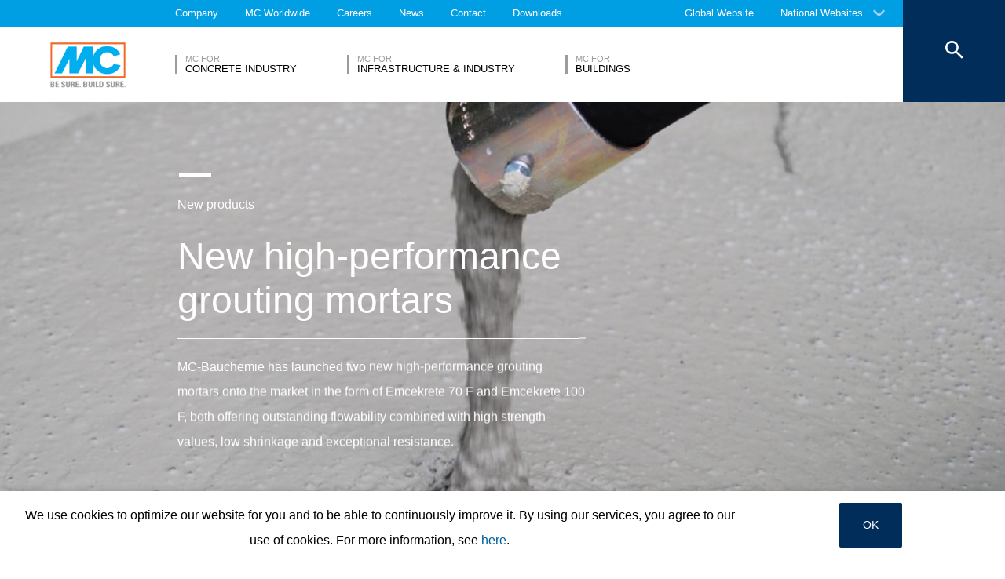

--- FILE ---
content_type: text/html; charset=UTF-8
request_url: https://www.mc-bauchemie.com.my/news/press-release/new-grouting-mortars-emcekrete-70-f-and-100-f.html
body_size: 25576
content:
<!DOCTYPE html>
<html>
    
    <!-- HeadPartial: START -->
<head class="cmp_16046 country_Malaysia">
    
  
  <script>
window.cmp_block_ignoredomains = ['google.com', 'gstatic.com'];
</script>
      <script src="https://cdn.consentmanager.net/delivery/cookieblock.min.js" data-cmp-ab="1"></script>
  
  <title>New grouting mortars Emcekrete 70 F and Emcekrete 100 F - MC-Bauchemie</title>
  <meta id="viewport" name="viewport" content="width=device-width, initial-scale=1, maximum-scale=1, user-scalable=no">
  <meta charset="utf-8" /> 
  
  
  <base href="https://www.mc-bauchemie.com.my/">
  
  <meta property="og:site_name" content="MC-Bauchemie" />
  <meta property="og:title" content="New grouting mortars Emcekrete 70 F and Emcekrete 100 F" />
  <meta property="og:description" content="MC has launched two new high-performance grouting mortars" />
  <meta property="og:url" content="https://www.mc-bauchemie.com.my/news/press-release/new-grouting-mortars-emcekrete-70-f-and-100-f.html" />
  <meta property="og:image:url" content="https://www.mc-bauchemie.com.my/assets/images/news-detail/Emcekrete-70-F_Detail_big.jpg" />
  <meta property="og:image" content="https://www.mc-bauchemie.com.my/assets/images/news-detail/Emcekrete-70-F_Detail_big.jpg" />
  <meta property="og:type" content="website" />
  
  <meta name="twitter:title" content="MC-Bauchemie - New grouting mortars Emcekrete 70 F and Emcekrete 100 F" />
  <meta name="twitter:url" content="https://www.mc-bauchemie.com.my/news/press-release/new-grouting-mortars-emcekrete-70-f-and-100-f.html" />
  <meta name="twitter:card" content="summary" />
  <meta name="description" content="MC has launched two new high-performance grouting mortars" />
  
  <link href="/assets/css/vendors.min.css?1685120384" media="all" rel="stylesheet" type="text/css" />  
  <link href="/assets/css/styles.min.css?1685120388" media="all" rel="stylesheet" type="text/css" />
  
  
  

<script async data-cmp-src="//www.googletagmanager.com/gtag/js?id=UA-120830818-1" class="cmplazyload" data-cmp-vendor="s905"></script>
<script>
  window.dataLayer = window.dataLayer || [];
  function gtag(){dataLayer.push(arguments);}
  gtag('js', new Date());

  gtag('config', 'UA-120830818-1', { 'anonymize_ip': true  });
  
</script>

  
  
  
  

  
  <style> #cmpbox *, #cmpboxrecall *, .cmplazypreviewiframe *{line-height: 1.6em;} 
  @media (max-width: 959px) and (orientation: portrait) {
  .hide-on-mobile {
    display: none;
  }
}</style>
  <script data-cmp-ab="1">window.cmp_block_inline = false;</script>
  
  
  
<style>
.cookieconsent {position: fixed;top: 0;left: 0;width: 100%;z-index: 9999;text-align:center;border-radius: 0;}div.cookieconsent {border-color: #f5e79e;}div.alert-warning {background-color: #fcf8e3;color: #8a6d3b;}.cookieconsent p {line-height: 2;}.cookieconsent p.text-center {text-align: center;}.cookieconsent .btn-info {border-color: #965cc5;color: #fff;background-color: #b891d8;border-color: #b891d8;}.btn {display: inline-block;margin-bottom: 0;font-weight: normal;text-align: center;vertical-align: middle;-ms-touch-action: manipulation;touch-action: manipulation;cursor: pointer;background-image: none;border: 1px solid transparent;border-top-color: transparent;border-right-color: transparent;border-bottom-color: transparent;border-left-color: transparent;white-space: nowrap;padding: 6px 12px;font-size: 18px;line-height: 1.5;border-radius: 4px;-webkit-user-select: none;-moz-user-select: none;-ms-user-select: none;user-select: none;}
</style>
</head>
<!-- HeadPartial: End -->

    <body class="my" data-page="38083">
          
          
          
          
  

        
      




<style>
    .flag-1611 {
        width: 16px;
        height: 11px;
        overflow: hidden;
        background-image: url('/assets/images/flags/flags.min-256.png');
    }
</style>

<nav class="top-menu">
  <div class="arrow"></div>
  <div class="languages row">
    <div class="column large-12">
      <h6>Select a country</h6>
      <div class="container-continents">
        <ul>
            <li class="mc-column"><a href="#" class="is-sub" data-id="europe" >Europe</a></li>
<li class="mc-column"><a href="#" class="is-sub" data-id="africa" >Africa</a></li>
<li class="mc-column"><a href="#" class="is-sub" data-id="asia" >Asia</a></li>
<li class="mc-column"><a href="#" class="is-sub" data-id="oceania" >Oceania</a></li>
<li class="mc-column"><a href="#" class="is-sub" data-id="north-america" >North America</a></li>
<li class="mc-column"><a href="#" class="is-sub" data-id="south-america" >South America</a></li>
        </ul>
        <ul id="europe" class="language-item">
    <li><a href="#" data-id="europe" class="back is-sub"><svg version="1.1" xmlns="http://www.w3.org/2000/svg" xmlns:xlink="http://www.w3.org/1999/xlink" x="0px" y="0px" viewbox="0 0 12.1 7.6" style="enable-background:new 0 0 12.1 7.6;" xml:space="preserve" class="svg-arrow-button"><style type="text/css">.svg-arrow-button{fill:#A0CDF2;}</style><path d="M1.4,0L6,4.6L10.6,0L12,1.4l-6,6l-6-6L1.4,0z" class="svg-arrow-button"></path></svg><span>Back</span></a></li>
    <li>
    <a href="https://www.mc-bauchemie.de/news/pressemitteilungen/neue-vergussmoertel-emcekrete-70-f-und-100-f.html">
        <img class="flag-1611" style="background-position-y: -605px;" /> Germany
        
    </a>
</li>
<li>
    <a href="https://www.mc-bauchemie.at/home.html">
        <img class="flag-1611" style="background-position-y: -121px;" /> Austria
        
    </a>
</li>
<li>
    <a href="http://www.mc-bauchemie.by">
        <img class="flag-1611" style="background-position-y: -363px;" /> Belarus
        
    </a>
</li>
<li>
    <a href="http://www.mc-bauchemie.be">
        <img class="flag-1611" style="background-position-y: -209px;" /> Belgium
        
    </a>
</li>
<li>
    <a href="https://www.mc-bauchemie.ba/">
        <img class="flag-1611" style="background-position-y: -176px;" /> Bosnia and Herzegovina
        
    </a>
</li>
<li>
    <a href="http://www.mc-bauchemie.bg">
        <img class="flag-1611" style="background-position-y: -231px;" /> Bulgaria
        
    </a>
</li>
<li>
    <a href="http://www.mc-bauchemie.hr">
        <img class="flag-1611" style="background-position-y: -1089px;" /> Croatia
        
    </a>
</li>
<li>
    <a href="http://www.mc-bauchemie.cz">
        <img class="flag-1611" style="background-position-y: -594px;" /> Czech Republik
        
    </a>
</li>
<li>
    <a href="http://www.mc-bauchemie.dk">
        <img class="flag-1611" style="background-position-y: -627px;" /> Denmark
        
    </a>
</li>
<li>
    <a href="http://www.mc-bauchemie.fr">
        <img class="flag-1611" style="background-position-y: -847px;" /> France
        
    </a>
</li>
<li>
    <a href="http://www.mc-bauchemie.fi">
        <img class="flag-1611" style="background-position-y: -792px;" /> Finland
        
    </a>
</li>
<li>
    <a href="http://www.mc-bauchemie.ge">
        <img class="flag-1611" style="background-position-y: -891px;" /> Georgia
        
    </a>
</li>
<li>
    <a href="">
        <img class="flag-1611" style="background-position-y: -869px;" /> Great Britain
        
    </a>
</li>
<li>
    <a href="http://www.mc-bauchemie.hu">
        <img class="flag-1611" style="background-position-y: -1111px;" /> Hungary
        
    </a>
</li>
<li>
    <a href="http://www.mc-bauchemie.ie">
        <img class="flag-1611" style="background-position-y: -1133px;" /> Ireland
        
    </a>
</li>
<li>
    <a href="https://www.mc-bauchemie.com/news/press-release/new-grouting-mortars-emcekrete-70-f-and-100-f.html">
        <img class="flag-1611" style="background-position-y: -1936px;" /> Kazakhstan
        
    </a>
</li>
<li>
    <a href="http://www.mc-bauchemie.lt">
        <img class="flag-1611" style="background-position-y: -1452px;" /> Lithuania
        
    </a>
</li>
<li>
    <a href="http://www.mc-bauchemie.nl">
        <img class="flag-1611" style="background-position-y: -1815px;" /> Netherlands
        
    </a>
</li>
<li>
    <a href="https://www.mc-bauchemie.com/news/press-release/new-grouting-mortars-emcekrete-70-f-and-100-f.html">
        <img class="flag-1611" style="background-position-y: -1936px;" /> Philippines
        
    </a>
</li>
<li>
    <a href="http://www.mc-bauchemie.pl">
        <img class="flag-1611" style="background-position-y: -1958px;" /> Poland
        
    </a>
</li>
<li>
    <a href="https://www.mc-bauchemie.pt/início.html">
        <img class="flag-1611" style="background-position-y: -2013px;" /> Portugal
        
    </a>
</li>
<li>
    <a href="http://www.mc-bauchemie.ro">
        <img class="flag-1611" style="background-position-y: -2068px;" /> Romania
        
    </a>
</li>
<li>
    <a href="http://www.mc-bauchemie.rs">
        <img class="flag-1611" style="background-position-y: -2079px;" /> Serbia
        
    </a>
</li>
<li>
    <a href="http://www.mc-bauchemie.sk">
        <img class="flag-1611" style="background-position-y: -2222px;" /> Slovakia
        
    </a>
</li>
<li>
    <a href="http://www.mc-bauchemie.es">
        <img class="flag-1611" style="background-position-y: -748px;" /> Spain
        
    </a>
</li>
<li>
    <a href="http://www.mc-bauchemie.se">
        <img class="flag-1611" style="background-position-y: -2167px;" /> Sweden
        
    </a>
</li>
<li>
    <a href="http://www.mc-bauchemie.ch">
        <img class="flag-1611" style="background-position-y: -451px;" /> Switzerland
        
    </a>
</li>
<li>
    <a href="http://www.mc-bauchemie.ua">
        <img class="flag-1611" style="background-position-y: -2508px;" /> Ukraine
        
    </a>
</li>
</ul>
<ul id="africa" class="language-item">
    <li><a href="#" data-id="africa" class="back is-sub"><svg version="1.1" xmlns="http://www.w3.org/2000/svg" xmlns:xlink="http://www.w3.org/1999/xlink" x="0px" y="0px" viewbox="0 0 12.1 7.6" style="enable-background:new 0 0 12.1 7.6;" xml:space="preserve" class="svg-arrow-button"><style type="text/css">.svg-arrow-button{fill:#A0CDF2;}</style><path d="M1.4,0L6,4.6L10.6,0L12,1.4l-6,6l-6-6L1.4,0z" class="svg-arrow-button"></path></svg><span>Back</span></a></li>
    <li>
    <a href="http://www.mc-bauchemie.com">
        <img class="flag-1611" style="background-position-y: -759px;" /> Ethiopia
        
    </a>
</li>
<li>
    <a href="http://www.mc-bauchemie.com">
        <img class="flag-1611" style="background-position-y: -913px;" /> Ghana
        
    </a>
</li>
<li>
    <a href="http://www.mc-bauchemie.com">
        <img class="flag-1611" style="background-position-y: -957px;" /> Guinea
        
    </a>
</li>
<li>
    <a href="https://www.mc-bauchemie.et">
        <img class="flag-1611" style="background-position-y: -759px;" /> Tanzania
        
    </a>
</li>
</ul>
<ul id="asia" class="language-item">
    <li><a href="#" data-id="asia" class="back is-sub"><svg version="1.1" xmlns="http://www.w3.org/2000/svg" xmlns:xlink="http://www.w3.org/1999/xlink" x="0px" y="0px" viewbox="0 0 12.1 7.6" style="enable-background:new 0 0 12.1 7.6;" xml:space="preserve" class="svg-arrow-button"><style type="text/css">.svg-arrow-button{fill:#A0CDF2;}</style><path d="M1.4,0L6,4.6L10.6,0L12,1.4l-6,6l-6-6L1.4,0z" class="svg-arrow-button"></path></svg><span>Back</span></a></li>
    <li>
    <a href="http://www.mc-bauchemie.co.il">
        <img class="flag-1611" style="background-position-y: -1144px;" /> Israel
        
    </a>
</li>
<li>
    <a href="http://www.mc-bauchemie.in">
        <img class="flag-1611" style="background-position-y: -1155px;" /> India
        
    </a>
</li>
<li>
    <a href="http://www.mc-bauchemie.com.my">
        <img class="flag-1611" style="background-position-y: -1727px;" /> Malaysia
        
    </a>
</li>
<li>
    <a href="http://www.mc-bauchemie.sg">
        <img class="flag-1611" style="background-position-y: -2178px;" /> Singapore
        
    </a>
</li>
<li>
    <a href="http://www.mc-bauchemie.ae">
        <img class="flag-1611" style="background-position-y: -11px;" /> United Arab Emirates
        
    </a>
</li>
<li>
    <a href="http://www.mc-bauchemie.vn">
        <img class="flag-1611" style="background-position-y: -2629px;" /> Vietnam
        
    </a>
</li>
<li>
    <a href="http://www.mc-bauchemie.tw/">
        <img class="flag-1611" style="background-position-y: -2486px;" /> Taiwan
        
    </a>
</li>
</ul>
<ul id="oceania" class="language-item">
    <li><a href="#" data-id="oceania" class="back is-sub"><svg version="1.1" xmlns="http://www.w3.org/2000/svg" xmlns:xlink="http://www.w3.org/1999/xlink" x="0px" y="0px" viewbox="0 0 12.1 7.6" style="enable-background:new 0 0 12.1 7.6;" xml:space="preserve" class="svg-arrow-button"><style type="text/css">.svg-arrow-button{fill:#A0CDF2;}</style><path d="M1.4,0L6,4.6L10.6,0L12,1.4l-6,6l-6-6L1.4,0z" class="svg-arrow-button"></path></svg><span>Back</span></a></li>
    <li>
    <a href="https://www.mc-bauchemie.co.nz">
        <img class="flag-1611" style="background-position-y: -1870px;" /> New Zealand
        
    </a>
</li>
<li>
    <a href="https://mc-bauchemie.com.au">
        <img class="flag-1611" style="background-position-y: -132px;" /> Australia
        
    </a>
</li>
</ul>
<ul id="north-america" class="language-item">
    <li><a href="#" data-id="north-america" class="back is-sub"><svg version="1.1" xmlns="http://www.w3.org/2000/svg" xmlns:xlink="http://www.w3.org/1999/xlink" x="0px" y="0px" viewbox="0 0 12.1 7.6" style="enable-background:new 0 0 12.1 7.6;" xml:space="preserve" class="svg-arrow-button"><style type="text/css">.svg-arrow-button{fill:#A0CDF2;}</style><path d="M1.4,0L6,4.6L10.6,0L12,1.4l-6,6l-6-6L1.4,0z" class="svg-arrow-button"></path></svg><span>Back</span></a></li>
    <li>
    <a href="http://mc-bauchemie.ca">
        <img class="flag-1611" style="background-position-y: -385px;" /> Canada
        
    </a>
</li>
</ul>
<ul id="south-america" class="language-item">
    <li><a href="#" data-id="south-america" class="back is-sub"><svg version="1.1" xmlns="http://www.w3.org/2000/svg" xmlns:xlink="http://www.w3.org/1999/xlink" x="0px" y="0px" viewbox="0 0 12.1 7.6" style="enable-background:new 0 0 12.1 7.6;" xml:space="preserve" class="svg-arrow-button"><style type="text/css">.svg-arrow-button{fill:#A0CDF2;}</style><path d="M1.4,0L6,4.6L10.6,0L12,1.4l-6,6l-6-6L1.4,0z" class="svg-arrow-button"></path></svg><span>Back</span></a></li>
    <li>
    <a href="http://mc-bauchemie.com.br">
        <img class="flag-1611" style="background-position-y: -308px;" /> Brazil
        
    </a>
</li>
<li>
    <a href="http://mc-bauchemie.com.bo">
        <img class="flag-1611" style="background-position-y: -297px;" /> Bolivia
        
    </a>
</li>
<li>
    <a href="http://mc-bauchemie.cl">
        <img class="flag-1611" style="background-position-y: -484px;" /> Chile
        
    </a>
</li>
<li>
    <a href="http://mc-bauchemie.com.bo">
        <img class="flag-1611" style="background-position-y: -297px;" /> Peru
        
    </a>
</li>
</ul>
      </div>
    </div>
  </div>
</nav>

<header class="main-header">
  <div class="container-top">
    <div class="row">
      <div class="column">
        <nav>
    <!-- TopMenu:  -->
    
<a href="/about/" class="ga-header-menu-link">Company</a>


<a href="/worldwide/" class="ga-header-menu-link">MC Worldwide</a>


<a href="/careers/" class="ga-header-menu-link">Careers</a>


<a href="/news/" class="ga-header-menu-link">News</a>


<a href="/contact/" class="ga-header-menu-link">Contact</a>


<a href="/downloads/" class="ga-header-menu-link">Downloads</a>

</nav>

      </div>
    </div>
    <nav>
      <a data-input="1" data-toId="38083" href="https://www.mc-bauchemie.com/news/press-release/new-grouting-mortars-emcekrete-70-f-and-100-f.html">Global Website</a>

<a href="#" id="languages" class="ga-header-menu-link has-sub">National Websites</a>



    </nav>
  </div>
  <!-- StructureMainMenu: START-->
<div class="container-bottom mdfx2">
  <a class="mclogo" href="https://www.mc-bauchemie.com.my/">MC-Bauchemie</a>
  <div class="row">
    <div class="column">
      <nav class="mdfx30">
        
        
<a href="/market-segments/concrete-industry/" data-id="concrete-industry" class="ga-header-menu-link has-sub ">
    <span class="top">MC for</span>
    <span class="bottom">Concrete Industry</span>
</a>


<a href="/market-segments/infrastructure-industry/" data-id="infrastructure-industry" class="ga-header-menu-link has-sub ">
    <span class="top">MC for</span>
    <span class="bottom">Infrastructure & Industry</span>
</a>


<a href="/market-segments/buildings/" data-id="buildings" class="ga-header-menu-link has-sub ">
    <span class="top">MC for</span>
    <span class="bottom">Buildings</span>
</a>
  
        
      </nav>
    </div>
  </div>
</div>



<div class="container-sub">
    <a href="#" class="close"><svg version="1.1" xmlns="http://www.w3.org/2000/svg" xmlns:xlink="http://www.w3.org/1999/xlink" x="0px" y="0px" viewbox="0 0 14.2 14.3" style="enable-background:new 0 0 14.2 14.3;" xml:space="preserve" class="svg-close-icon"><style type="text/css">.svg-close-icon{fill:#FFFFFF;}</style><path d="M14,1.4L12.6,0L7,5.6L1.4,0L0,1.4L5.6,7L0,12.6L1.4,14L7,8.4l5.6,5.6l1.4-1.4L8.4,7L14,1.4z" class="svg-close-icon"></path></svg></a>
        <svg version="1.1" id="menuArrow" xmlns="http://www.w3.org/2000/svg" xmlns:xlink="http://www.w3.org/1999/xlink" x="0px" y="0px" viewBox="0 0 163.433 76.539" style="enable-background:new 0 0 163.433 76.539;" xml:space="preserve">
            <path style="fill:#FFFFFF;" d="M1.207,0l72.024,71.774c4.687,4.687,12.284,4.812,16.971,0.124L162.226,0H1.207z"/>
        </svg>
        <div class="row">
            
<!-- segemnt id 37941, productId 5 -->


        

    <nav id="concrete-industry" class="clearfix">
      
      <div class="sub-category x1 testId37941  small-6 medium-6 large-4 float-left mc-column">
            <div class="title">Products</div>
            <ul class="float-left mc-column">
              
              



<li><a href="/products/admixtures-and-additives/" class="ga-header-menu-link">Admixtures & Additives</a></li>







<li><a href="/products/concrete-cosmetics/" class="ga-header-menu-link">Concrete Cosmetics</a></li>







<li><a href="/products/curing-agents/" class="ga-header-menu-link">Curing Agents</a></li>







<li><a href="/products/grouts/" class="ga-header-menu-link">Grouts</a></li>







<li><a href="/products/hydrophobic-agents-and-impregnation/" class="ga-header-menu-link">Hydrophobic agents & Impregnation</a></li>







<li><a href="/products/release-agents/" class="ga-header-menu-link">Release Agents</a></li>







<li><a href="/products/screeds/" class="ga-header-menu-link">Screeds</a></li>






</ul><ul class="float-left mc-column">
<li><a href="/products/waterproofing/" class="ga-header-menu-link">Waterproofing</a></li>


 
                
            </ul>
        </div>
      
        
        
         
      
        
            <!-- FOESubMenuGroup:  -->
            <div class="sub-category large-3 float-left mc-column">
                <div class="title">Fields of Expertise</div>
            
         
                <ul class="float-left mc-column">
                  <!--<li class="empty main"><a href="#"></a></li>-->
                   



<li><a href="/market-segments/concrete-industry/fields-of-expertise/concrete-goods.html" class="ga-header-menu-link">Concrete Goods</a></li>







<li><a href="/market-segments/concrete-industry/fields-of-expertise/precast.html" class="ga-header-menu-link">Precast</a></li>







<li><a href="/market-segments/concrete-industry/fields-of-expertise/readymix.html" class="ga-header-menu-link">Readymix</a></li>



                </ul>
            </div>
        
        
      
      
      
      
    </nav>


<!-- segemnt id 37968, productId 5 -->


        

    <nav id="infrastructure-industry" class="clearfix">
      
      <div class="sub-category x1 testId37968  small-6 medium-6 large-4 float-left mc-column">
            <div class="title">Products</div>
            <ul class="float-left mc-column">
              
              



<li><a href="/products/architeclural-mortars/" class="ga-header-menu-link">Architectural mortars</a></li>







<li><a href="/products/concrete-repair/" class="ga-header-menu-link">Concrete Repair</a></li>







<li><a href="/products/floor-coatings/" class="ga-header-menu-link">Floor Coatings</a></li>







<li><a href="/products/injection-systems/" class="ga-header-menu-link">Injection Systems</a></li>







<li><a href="/products/joints-and-sealants/" class="ga-header-menu-link">Joints & Sealants</a></li>







<li><a href="/products/structural-strengthening/" class="ga-header-menu-link">Structural Strengthening</a></li>







<li><a href="/products/surface-protection/" class="ga-header-menu-link">Surface Protection</a></li>






</ul><ul class="float-left mc-column">
<li><a href="/products/tunnelling-systems/" class="ga-header-menu-link">Tunnelling Systems</a></li>







<li><a href="/products/waterproofing/" class="ga-header-menu-link">Waterproofing</a></li>


 
                
            </ul>
        </div>
      
        
        
         
      
        
            <!-- FOESubMenuGroup:  -->
            <div class="sub-category large-3 float-left mc-column">
                <div class="title">Fields of Expertise</div>
            
         
                <ul class="float-left mc-column">
                  <!--<li class="empty main"><a href="#"></a></li>-->
                   



<li><a href="/market-segments/infrastructure-industry/fields-of-expertise/bridge/" class="ga-header-menu-link">Bridge</a></li>







<li><a href="/market-segments/infrastructure-industry/fields-of-expertise/carpark/" class="ga-header-menu-link">Carpark</a></li>







<li style="height: auto;">
        <a class="ga-header-menu-link has-subsub">Energy & Renewables</a>
        <ul>
            



<li><a href="/market-segments/infrastructure-industry/fields-of-expertise/energy-and-renewables/thermal-power-plants/" class="ga-header-menu-link">Thermal Power Plants</a></li>







<li><a href="/market-segments/infrastructure-industry/fields-of-expertise/energy-and-renewables/wind-power/" class="ga-header-menu-link">Wind power</a></li>


 
        </ul>
    </li>







<li><a href="/market-segments/infrastructure-industry/fields-of-expertise/potable-water/" class="ga-header-menu-link">Potable Water</a></li>







<li><a href="/market-segments/infrastructure-industry/fields-of-expertise/sewage-water/" class="ga-header-menu-link">Sewage water</a></li>







<li><a href="/market-segments/infrastructure-industry/fields-of-expertise/tunnelling/" class="ga-header-menu-link">Tunnelling</a></li>



                </ul>
            </div>
        
        
      
      
      
      
    </nav>


<!-- segemnt id 38039, productId 5 -->


        

    <nav id="buildings" class="clearfix">
      
      <div class="sub-category x1 testId38039  small-6 medium-6 large-4 float-left mc-column">
            <div class="title">Products</div>
            <ul class="float-left mc-column">
              
              



<li><a href="/products/admixtures-and-additives/" class="ga-header-menu-link">Admixtures & Additives</a></li>







<li><a href="/products/concrete-cosmetics/" class="ga-header-menu-link">Concrete Cosmetics</a></li>







<li><a href="/products/concrete-repair/" class="ga-header-menu-link">Concrete Repair</a></li>







<li><a href="/products/curing-agents/" class="ga-header-menu-link">Curing Agents</a></li>







<li><a href="/products/floor-coatings/" class="ga-header-menu-link">Floor Coatings</a></li>







<li><a href="/products/grouts/" class="ga-header-menu-link">Grouts</a></li>







<li><a href="/products/injection-systems/" class="ga-header-menu-link">Injection Systems</a></li>






</ul><ul class="float-left mc-column">
<li><a href="/products/release-agents/" class="ga-header-menu-link">Release Agents</a></li>







<li><a href="/products/screeds/" class="ga-header-menu-link">Screeds</a></li>







<li><a href="/products/surface-protection/" class="ga-header-menu-link">Surface Protection</a></li>







<li><a href="/products/botament-tiling-systems/" class="ga-header-menu-link">Tiling systems</a></li>







<li><a href="/products/waterproofing/" class="ga-header-menu-link">Waterproofing</a></li>


 
                
            </ul>
        </div>
      
        
        
         
      
        
        
      
      
      
      
    </nav>

            
        </div>
    </div>

<button class="search">
  <svg version="1.1" xmlns="http://www.w3.org/2000/svg" xmlns:xlink="http://www.w3.org/1999/xlink" x="0px" y="0px" viewbox="0 0 14.2 14.3" style="enable-background:new 0 0 14.2 14.3;" xml:space="preserve" class="svg-close-icon"><style type="text/css">.svg-close-icon{fill:#FFFFFF;}</style><path d="M14,1.4L12.6,0L7,5.6L1.4,0L0,1.4L5.6,7L0,12.6L1.4,14L7,8.4l5.6,5.6l1.4-1.4L8.4,7L14,1.4z" class="svg-close-icon"></path></svg>
  <svg id="svg-search-icon" version="1.1" xmlns="http://www.w3.org/2000/svg" xmlns:xlink="http://www.w3.org/1999/xlink" x="0px" y="0px" viewbox="0 0 17.7 17.7" style="enable-background:new 0 0 17.7 17.7;" xml:space="preserve"><style type="text/css">.svg-search-icon{fill:#FFFFFF;}</style><path d="M12.5,11h-0.8l-0.3-0.3c1-1.1,1.6-2.6,1.6-4.2C13,2.9,10.1,0,6.5,0S0,2.9,0,6.5S2.9,13,6.5,13	c1.6,0,3.1-0.6,4.2-1.6l0.3,0.3v0.8l5,5l1.5-1.5L12.5,11z M6.5,11C4,11,2,9,2,6.5S4,2,6.5,2S11,4,11,6.5S9,11,6.5,11z" class="svg-search-icon"></path></svg>
</button>

<div class="menu-button">
  <span class="line"></span>
  <span class="line"></span>
  <span class="line"></span>
</div>

<!-- StructureMainMenu: END-->
  
  
</header>

      
      <main data-mdfx="1" class="" id="news-detail" data-mdfx="">
        
            
        <!-- NewsDetailPage: START -->
<!-- HighlightMixin: START | source: highlights  Big-->
<section class="highlights Big ">
  <ul  >
    <!-- HighlightMixinItem: START | link_uri:  | video: -- | image: assets/press-releases/Emcekrete-70-F-100-F_Highlight_big.jpg -->
<li class="mdfxS9b default noSmallImage  ">
  
  <!-- foe: id:38083, enabled:false -->
  <figure>
    
    
        <picture>
        <source srcset="/imgResize.php?src=/assets%2Fpress-releases%2FEmcekrete-70-F-100-F_Highlight_small.jpg" media="(max-width: 959px) and (orientation:portrait)">
        
            <img src="/imgResize.php?src=assets%2Fpress-releases%2FEmcekrete-70-F-100-F_Highlight_big.jpg&w=50" data-original="/imgResize.php?src=assets%2Fpress-releases%2FEmcekrete-70-F-100-F_Highlight_big.jpg" class="lazy"
  alt="New high-performance grouting mortars from MC: Emcekrete 70 F and 100 F" />
        </picture>
        <!---->
    
    
        <div class="container-info row large-12 small-12  ">
            <div class="column mdfxS9a">
                <div class="info large-11 small-10 clearfix column">
                    <span class="line"></span>
                    <div class="figcaption">
                      <p>New products</p>
                      <h1>New high-performance grouting mortars<span class="line bigger"></span></h1>
                    </div>
                    <p>MC-Bauchemie has launched two new high-performance grouting mortars onto the market in the form of Emcekrete 70 F and Emcekrete 100 F, both offering outstanding flowability combined with high strength values, low shrinkage and exceptional resistance.</p>
                    
                    
                </div>
            </div>
        </div>
    

    
  </figure>
</li>
<!-- HighlightMixinItem: END -->
  </ul>
  
  <!-- SharedCarouselArrowButton: START -->
<button class="carousel-arrow-button left"><span class="background"></span><svg version="1.1" xmlns="http://www.w3.org/2000/svg" xmlns:xlink="http://www.w3.org/1999/xlink" x="0px" y="0px" viewbox="0 0 65 45" style="enable-background:new 0 0 65 45;" xml:space="preserve" class="carousel-arrow"><style type="text/css">.carousel-arrow{fill:none;stroke:#FFFFFF;stroke-width:6;stroke-miterlimit:10;}</style><polyline points="39.4,2.1 59.2,22 39.4,41.8 " class="carousel-arrow"></polyline><line x1="0" y1="22" x2="59.2" y2="22" class="carousel-arrow"></line></svg></button>
<!-- SharedCarouselArrowButton: START -->
  <!-- SharedCarouselArrowButton: START -->
<button class="carousel-arrow-button right"><span class="background"></span><svg version="1.1" xmlns="http://www.w3.org/2000/svg" xmlns:xlink="http://www.w3.org/1999/xlink" x="0px" y="0px" viewbox="0 0 65 45" style="enable-background:new 0 0 65 45;" xml:space="preserve" class="carousel-arrow"><style type="text/css">.carousel-arrow{fill:none;stroke:#FFFFFF;stroke-width:6;stroke-miterlimit:10;}</style><polyline points="39.4,2.1 59.2,22 39.4,41.8 " class="carousel-arrow"></polyline><line x1="0" y1="22" x2="59.2" y2="22" class="carousel-arrow"></line></svg></button>
<!-- SharedCarouselArrowButton: START -->
  <!--  -->

  <div class="arrow"><svg version="1.1" xmlns="http://www.w3.org/2000/svg" xmlns:xlink="http://www.w3.org/1999/xlink" x="0px" y="0px" viewbox="0 0 12.1 7.6" style="enable-background:new 0 0 12.1 7.6;" xml:space="preserve" class="svg-arrow-button"><style type="text/css">.svg-arrow-button{fill:#A0CDF2;}</style><path d="M1.4,0L6,4.6L10.6,0L12,1.4l-6,6l-6-6L1.4,0z" class="svg-arrow-button"></path></svg><svg version="1.1" xmlns="http://www.w3.org/2000/svg" xmlns:xlink="http://www.w3.org/1999/xlink" x="0px" y="0px" viewbox="0 0 12.1 7.6" style="enable-background:new 0 0 12.1 7.6;" xml:space="preserve" class="svg-arrow-button"><style type="text/css">.svg-arrow-button{fill:#A0CDF2;}</style><path d="M1.4,0L6,4.6L10.6,0L12,1.4l-6,6l-6-6L1.4,0z" class="svg-arrow-button"></path></svg><svg version="1.1" xmlns="http://www.w3.org/2000/svg" xmlns:xlink="http://www.w3.org/1999/xlink" x="0px" y="0px" viewbox="0 0 12.1 7.6" style="enable-background:new 0 0 12.1 7.6;" xml:space="preserve" class="svg-arrow-button"><style type="text/css">.svg-arrow-button{fill:#A0CDF2;}</style><path d="M1.4,0L6,4.6L10.6,0L12,1.4l-6,6l-6-6L1.4,0z" class="svg-arrow-button"></path></svg></div>
</section>
<!-- HighlightMixin: END -->

<section class="news-detail legacy">
    <div class="row">
        <div class="column clearfix container-content">
            <div class="container-text large-8 column float-right">
                <h2>New grouting mortars Emcekrete 70 F and Emcekrete 100 F</h2>
                <!-- FloatingSocialsPartial: START -->
<ul class="floating-socials clearfix">
<li class="facebook"><a href="#" data-link="https://www.facebook.com/sharer/sharer.php?u=%URL%" ><svg version="1.1" xmlns="http://www.w3.org/2000/svg" xmlns:xlink="http://www.w3.org/1999/xlink" x="0px" y="0px" viewbox="0 0 20.1 20.2" style="enable-background:new 0 0 20.1 20.2;" xml:space="preserve" class="svg-social-facebook"><style type="text/css">.svg-social-facebook{fill:#3A9DDE;}</style><path d="M17,2v3h-2c-0.6,0-1,0.4-1,1v2h3v3h-3v7h-3v-7H9V8h2V5.5C11,3.6,12.6,2,14.5,2 M18,0H2C0.9,0,0,0.9,0,2v16	c0,1.1,0.9,2,2,2h16c1.1,0,2-0.9,2-2V2C20,0.9,19.1,0,18,0z" class="svg-social-facebook"></path></svg></a></li>
           <li class="twitter"><a href="#" data-link="https://twitter.com/intent/tweet?text=New grouting mortars Emcekrete 70 F and Emcekrete 100 F&url=%URL%" ><svg version="1.1" xmlns="http://www.w3.org/2000/svg" xmlns:xlink="http://www.w3.org/1999/xlink" x="0px" y="0px" viewbox="0 0 21.1 17.1" style="enable-background:new 0 0 21.1 17.1;" xml:space="preserve" class="svg-floating-socials-twitter"><style type="text/css">.svg-floating-socials-twitter{fill:#C0C0C0;}</style><path d="M20.9,2c-0.8,0.3-1.6,0.6-2.5,0.7c0.9-0.5,1.6-1.4,1.9-2.4c-0.8,0.5-1.8,0.8-2.7,1.1C16.8,0.5,15.7,0,14.5,0	c-2.4,0-4.3,1.9-4.3,4.3c0,0.3,0,0.7,0.1,1C6.7,5.1,3.6,3.4,1.5,0.8C1.1,1.4,0.9,2.2,0.9,2.9c0,1.5,0.8,2.8,1.9,3.6	C2.1,6.5,1.4,6.3,0.8,6c0,0,0,0,0,0c0,2.1,1.5,3.8,3.4,4.2c-0.4,0.1-0.7,0.2-1.1,0.2c-0.3,0-0.5,0-0.8-0.1c0.5,1.7,2.1,2.9,4,3	C4.9,14.5,3,15.1,1,15.1c-0.3,0-0.7,0-1-0.1C1.9,16.3,4.2,17,6.6,17c7.9,0,12.2-6.5,12.2-12.2c0-0.2,0-0.4,0-0.6	C19.6,3.6,20.3,2.9,20.9,2z" class="svg-floating-socials-twitter"></path></svg></a></li>
           <li class="linkedin"><a href="#" data-link="https://www.linkedin.com/shareArticle?mini=true&url=%URL%&title=New grouting mortars Emcekrete 70 F and Emcekrete 100 F"><svg version="1.1" xmlns="http://www.w3.org/2000/svg" xmlns:xlink="http://www.w3.org/1999/xlink" x="0px" y="0px" viewbox="0 0 21.1 17.1" style="enable-background:new 0 0 21.1 17.1;" xml:space="preserve" class="svg-floating-socials-twitter"><style type="text/css">.svg-floating-socials-twitter{fill:#C0C0C0;}</style><path d="M17,17h-3v-5.3c0-0.8-0.7-1.5-1.5-1.5S11,10.9,11,11.7V17H8V8h3v1.2c0.5-0.8,1.6-1.4,2.5-1.4	c1.9,0,3.5,1.6,3.5,3.5 M4.5,6.3c-1,0-1.8-0.8-1.8-1.8c0-1,0.8-1.8,1.8-1.8l0,0c1,0,1.8,0.8,1.8,1.8C6.3,5.5,5.5,6.3,4.5,6.3	L4.5,6.3 M6,17H3V8h3 M18,0H2C0.9,0,0,0.9,0,2v16c0,1.1,0.9,2,2,2h16c1.1,0,2-0.9,2-2V2C20,0.9,19.1,0,18,0z" class="svg-floating-socials-twitter"></path></svg></a></li>
           <li class="xing"><a href="#" data-link="https://www.xing.com/spi/shares/new?url=%URL%">
<svg xmlns="http://www.w3.org/2000/svg" width="2128" height="2500" viewBox="426.896 102.499 170.207 200"><path d="M442.394 142c-1.736 0-3.197.61-3.934 1.803-.76 1.231-.645 2.818.166 4.424l19.503 33.761c.033.064.033.105 0 .164l-30.648 54.084c-.799 1.592-.76 3.191 0 4.425.736 1.187 2.033 1.966 3.771 1.966h28.844c4.312 0 6.393-2.91 7.867-5.57 0 0 29.973-53.01 31.14-55.068-.118-.19-19.83-34.58-19.83-34.58-1.439-2.557-3.606-5.41-8.03-5.41h-28.849z" fill="#3A9DDE"/><path d="M563.574 102.501c-4.309 0-6.176 2.714-7.723 5.494 0 0-62.14 110.2-64.188 113.818.105.196 40.984 75.191 40.984 75.191 1.432 2.558 3.641 5.494 8.06 5.494h28.81c1.738 0 3.096-.654 3.828-1.843.77-1.23.748-2.857-.059-4.458l-40.664-74.295a.167.167 0 0 1 0-.189l63.863-112.92c.803-1.594.82-3.22.061-4.452-.736-1.188-2.098-1.843-3.836-1.843h-29.139v.002h.003z" fill="#3A9DDE"/></svg></a></li>
  <!--<li class="email"><a href="mailto:?subject=New grouting mortars Emcekrete 70 F and Emcekrete 100 F&amp;body=https://www.mc-bauchemie.com.my/news/press-release/new-grouting-mortars-emcekrete-70-f-and-100-f.html"><svg version="1.1" xmlns="http://www.w3.org/2000/svg" xmlns:xlink="http://www.w3.org/1999/xlink" x="0px" y="0px" viewbox="0 0 21.1 17.1" style="enable-background:new 0 0 21.1 17.1;" xml:space="preserve" class="svg-floating-socials-email"><style type="text/css">.svg-floating-socials-email{fill:#C0C0C0;}</style><path d="M18,4l-8,5L2,4V2l8,5l8-5 M18,0H2C0.9,0,0,0.9,0,2v12c0,1.1,0.9,2,2,2h16c1.1,0,2-0.9,2-2V2C20,0.9,19.1,0,18,0	z" class="svg-floating-socials-email"></path></svg></a></li>-->
</ul>
<!-- FloatingSocialsPartial: END -->
                <div class="date clearfix">
                    <div class="icon float-left date-icon">
                        <svg version="1.1" xmlns="http://www.w3.org/2000/svg" xmlns:xlink="http://www.w3.org/1999/xlink" x="0px" y="0px" viewbox="0 0 16.1 16" style="enable-background:new 0 0 16.1 16;" xml:space="preserve"><style type="text/css">.calendar-icon{fill:none;stroke:#005d9a;stroke-width:2;stroke-miterlimit:10;}</style><g class="calendar-icon-Layer_4"><rect x="1.5" y="2.5" width="13" height="12.1" class="calendar-icon"></rect></g><g class="calendar-icon-Layer_5"><line x1="11" y1="0" x2="11" y2="5" class="calendar-icon"></line></g><g class="calendar-icon-Layer_5_copy"><line x1="5" y1="0" x2="5" y2="5" class="calendar-icon"></line></g></svg>
                    </div>
                    <p class="float-left">Dec 04, 2017</p>
                </div>
                <div class="container-description">
                    <p><p><strong>Nowadays, grouting mortars are regularly used on building sites, whether for grouting machine baseplates on a concrete foundation or rigid joints between precast concrete components and/or in-situ concrete. Now, MC-Bauchemie has launched two new high-performance grouting mortars onto the market in the form of Emcekrete 70 F and Emcekrete 100 F, both offering outstanding flowability combined with high strength values, low shrinkage and exceptional resistance.<br /><br /></strong>Emcekrete 70 F and Emcekrete 100 F are based on an innovative binder matrix developed by MC-Bauchemie that promotes high flexural and compressive strength together with exceptional resistance and durability. The ideally coordinated, micro-fine particle grading of the two grouting mortars results in optimised packing densities down to the micron range. Both these high-performance grouting mortars are chloride-free. They just have to be mixed with water to be ready to use. They are pumpable and, once solidified, water-impermeable, resistant to frost and de-icing salt, fully shrinkage-compensated and non-combustible in accordance with EN 13501 (building material class A1). Grouting depths of 10 to 75 mm can be achieved with both products.</p>
<p><br /><strong>Emcekrete 70 F for high early and final strength values combined with an attractive surface finish</strong></p>
<p>Emcekrete 70 F is a highly flowable, low-shrinkage grouting mortar which achieves both high early and high final strength values. After just two to four hours, it develops compressive strength levels in excess of 10 N/mm&sup2;*. After 28 days, this figure will have increased to more than 70 Nmm2*. It is ideal for the grouting of precision machinery, power generating plant and machine foundations for units such as turbines, generators, compressors and motors that are exposed to high dynamic loads, plus anchors, supports, steel and concrete columns and bridge bearings. It can also be used for the grouting of steel constructions, fixing bolts, steel fasteners and reinforcing bars in concrete (in compliance with the strict requirements of EN 1504: Part 6) and also of rigid joints between precast components and/or in-situ concrete, not to mention wind power generators. <br />This grouting mortar likewise offers extensive scope for design in a wide range of applications: exhibiting easy workability, a fine and aesthetically attractive surface quality and ready suitability for pigmentation, Emcekrete 70 F is also suitable for the manufacture of small crafted concrete products such as washbasins, lamps, candelabras and even concrete jewellery.&nbsp;</p>
<p>&nbsp;</p>
<p><strong>Emcekrete 100 F for ultra-high final strength values</strong></p>
<p>Emcekrete 100 F is ideal for applications requiring ultra-high final strength values. In the first 24 hours, Emcekrete 100 F already achieves standard levels of flexural and compressive strength of 7.5 and&nbsp;42 N/mm2* respectively. Exceptionally high compressive strength values of 100 N/mm2* are achieved after seven days, rising to over 120 N/mm2* after 28 days. Emcekrete 100 F, like Emcekrete 70 F, can be used for grouting precision machinery, machine foundations, steel components and similar. In addition, this high-performance mortar is particularly suitable for the grouting of wind power generators. Emcekrete 100 F further fulfils the requirements of the German Committee for Structural Concrete (DAfStb) guideline for the &ldquo;Production and use of cement-bound grouting concrete and grouting mortar&rdquo; in Germany.<br />* at 20 &deg; C and a relative humidity of 65 %</p>
<p><br /><strong>Your contacts<br /></strong><a href="mailto:jana.schuetten@mc-bauchemie.de">Dr. Jana Sch&uuml;tten</a>, Global Product Manager<strong><br /></strong><a href="mailto:saki.moysidis@mc-bauchemie.de">Saki M. Moysidis</a>, PR-Manager</p></p>
                    <figure class="figure">
                        <picture>
                            <source srcset="/assets/images/news-detail/Emcekrete-70-F_Detail_small.jpg" media="">
                            <source srcset="/assets/images/news-detail/Emcekrete-70-F_Detail_big.jpg">
                            <img src="/assets/images/news-detail/Emcekrete-70-F_Detail_big.jpg" alt="Because of its fine, aesthetically attractive surface quality and easy workability, Emcekrete 70 F is ideally suited to the manufacture of small crafted concrete products such as the tea light holder and wardrobe element illustrated here.">
                        </picture>
                        <div class="imagethumblist clearfix">
                            
                        </div>
                        <figcaption>
                            Because of its fine, aesthetically attractive surface quality and easy workability, Emcekrete 70 F is ideally suited to the manufacture of small crafted concrete products such as the tea light holder and wardrobe element illustrated here.
                            <br>
                            &copy; MC-Bauchemie 2026
                        </figcaption>
                    </figure>
                </div>
            </div>
        </div>
    </div>
</section>
<!-- $RelatedProductsMixin -->


<!-- NewsDetailPage: END-->
        
        
        
        
           
        
        
        
<section class="quick-nav" data-id="39404">
    <div class="container-links row">
        <ul class="clearfix">
                <!-- MDFX2 ID 39405 Content 2 -->
<!-- SQP_Item ID 38078 -->
<li class="float-left">
<a href="/news/" class="ga-footer-menu-link">
    <svg id="svg-quick-nav-news" version="1.1" xmlns="http://www.w3.org/2000/svg" xmlns:xlink="http://www.w3.org/1999/xlink" x="0px" y="0px" viewbox="0 0 16 20" style="enable-background:new 0 0 16 20;" xml:space="preserve"><style type="text/css">.svg-quick-nav-news{fill:#757575;}</style><path d="M11.4,0H2C0.9,0,0,0.9,0,2v16c0,1.1,0.9,2,2,2h12c1.1,0,2-0.9,2-2V4.6L11.4,0z M3,10h8v2H3V10z M13,16H3v-2h10	V16z M10,6V1l5,5H10z" class="svg-quick-nav-news"></path></svg>
    <p>News</p>
</a>
<div class="mc-tooltip"><p>Click here to go to our News section.</p><svg version="1.1" xmlns="http://www.w3.org/2000/svg" xmlns:xlink="http://www.w3.org/1999/xlink" x="0px" y="0px" viewbox="0 0 20.3 20.4" style="enable-background:new 0 0 20.3 20.4;" xml:space="preserve" class="svg-tooltip"><style type="text/css">.svg-tooltip{fill:#009EE3;}</style><path d="M10,20L0,0h20L10,20z" class="svg-tooltip"></path></svg></div>
</li>

    <!-- MDFX2 ID 39406 Content 133 -->
<!-- SQP_Item ID 38157 -->
<li class="float-left">
<a href="/mcpedia/" class="ga-footer-menu-link">
    <svg version="1.1"  id="svg-quick-nav-mcpedia" xmlns="http://www.w3.org/2000/svg" xmlns:xlink="http://www.w3.org/1999/xlink" x="0px" y="0px" width="287.606px" height="247.404px" viewBox="0 0 287.606 247.404" enable-background="new 0 0 287.606 247.404" xml:space="preserve">
<g>
	<path fill="none" d="M90.827,169.205h25.321c-2.72-11.493-4.963-24.889-6.226-40.32H73.975 C77.104,143.241,82.736,156.705,90.827,169.205z"/>
	<path fill="none" d="M125.515,169.205h40.744c2.828-11.355,5.203-24.752,6.539-40.32h-53.822 C120.312,144.453,122.687,157.849,125.515,169.205z"/>
	<path fill="none" d="M64.842,128.884H29.2c3.75,14.734,10.279,28.369,18.987,40.32h32.192 C73.727,157.854,68.049,144.439,64.842,128.884z"/>
	<path fill="none" d="M200.947,169.205c8.09-12.5,13.723-25.964,16.852-40.32h-35.947c-1.262,15.432-3.505,28.827-6.226,40.32 H200.947z"/>
	<path fill="none" d="M86.124,178.205H55.439c17.618,19.814,41.779,33.683,69.062,38.182c-6.668-4.671-14.588-10.98-22.541-19.079 C96.771,192.023,91.298,185.661,86.124,178.205z"/>
	<path fill="none" d="M189.813,197.307c-7.353,7.487-14.678,13.447-21.012,17.995c24.946-5.391,46.985-18.673,63.367-37.098h-26.518 C200.475,185.661,195.002,192.023,189.813,197.307z"/>
	<path fill="none" d="M97.203,178.205c3.335,4.314,6.982,8.504,10.949,12.562c7.818,7.997,15.684,14.187,22.186,18.685 c-3.8-7.555-8.108-17.874-11.867-31.246H97.203z"/>
	<path fill="none" d="M211.394,169.205h28.025c8.708-11.951,15.236-25.586,18.987-40.32h-31.475 C223.725,144.439,218.047,157.854,211.394,169.205z"/>
	<path fill="none" d="M194.571,178.205h-21.267c-3.76,13.372-8.068,23.691-11.868,31.246c6.501-4.498,14.368-10.688,22.186-18.685 C187.588,186.708,191.235,182.519,194.571,178.205z"/>
	<path fill="none" d="M127.965,178.205c6.654,22.443,14.686,35.236,17.869,39.74c0.036-0.001,0.072-0.001,0.108-0.002 c3.178-4.495,11.211-17.288,17.868-39.738H127.965z"/>
	<path fill="#009EE3" d="M61.299,58.581c-1.785,4.618-3.535,9.251-5.276,13.888c-1.743,4.643-3.433,9.309-5.189,13.946 c-2.105,5.559-4.284,11.088-6.375,16.654c-0.87,2.317-0.396,3.113,1.99,2.841c5.284-0.601,10.574-1.254,15.802-2.232 c3.98-0.744,23.047-6.269,28.684-7.821c17.453-4.376,27.888-4.646,35.338-1.651c5.5,2.213,10.372,5.277,13.862,10.415 c1.128,1.66,2.287,3.292,3.636,5.23c0.015-0.023,0.027-0.039,0.041-0.061c0.014,0.021,0.026,0.037,0.041,0.061 c1.348-1.938,2.508-3.571,3.636-5.23c3.49-5.138,8.362-8.202,13.862-10.415c7.45-2.996,17.885-2.725,35.338,1.651 c5.636,1.552,24.704,7.078,28.684,7.821c5.229,0.978,10.52,1.631,15.803,2.232c2.385,0.272,2.858-0.524,1.989-2.841 c-2.092-5.566-4.269-11.096-6.374-16.654c-1.756-4.637-3.446-9.303-5.19-13.946c-1.74-4.637-3.49-9.27-5.275-13.888 c-1.858-4.801-3.804-9.567-5.635-14.378c-2.368-6.224-4.572-12.518-7.069-18.683c-0.465-1.146-1.888-2.429-3.026-2.62 c-9.474-1.593-19.011-2.604-28.626-2.45c-7.312,0.119-14.648,0.56-21.71,2.526c-5.242,1.462-10.326,3.749-14.573,7.541 c-0.703,0.626-1.266,0.835-1.868,0.724c-0.002,0-0.004,0-0.006,0c-0.001,0-0.003,0-0.005,0c-0.602,0.111-1.165-0.098-1.868-0.724 c-4.249-3.792-9.331-6.079-14.573-7.541c-7.062-1.966-14.398-2.407-21.711-2.526c-9.614-0.154-19.151,0.857-28.625,2.45 c-1.138,0.191-2.562,1.474-3.026,2.62c-2.498,6.165-4.701,12.459-7.069,18.683C65.103,49.013,63.157,53.779,61.299,58.581z"/> 
	<path fill="#009EE3" d="M226.158,29.985c-0.923-1.914-4.373-3.527-6.233-2.919c-1.572,0.515-1.014,1.804-0.585,2.805 c0.936,2.186,34.179,80.186,34.702,81.607c0.879,2.383,0.347,3.853-2.026,3.853c-3.238-0.002-8.506,0-25.519-1.989 c-7.396-1.376-19.624-4.694-26.939-6.56c-3.798-0.968-16.54-4.373-25.745-4.633c-4.015-0.029-7.888,0.597-11.488,2.232 c-3.222,1.461-5.877,3.979-7.764,7.165c-0.96,1.623-1.684,3.406-2.417,5.161c-0.951,2.273-1.656,2.551-3.718,1.295 c-0.714-0.434-1.46-0.806-2.175-1.238c-0.828-0.498-1.632-0.735-2.431-0.706v-0.002c-0.002,0-0.004,0.002-0.006,0 c-0.001,0.002-0.003,0-0.005,0v0.002c-0.799-0.029-1.604,0.208-2.431,0.706c-0.715,0.433-1.461,0.805-2.175,1.238 c-2.063,1.256-2.768,0.979-3.719-1.295c-0.734-1.755-1.458-3.538-2.417-5.161c-1.888-3.187-4.544-5.704-7.764-7.165 c-3.6-1.635-7.473-2.262-11.488-2.232c-9.206,0.26-21.948,3.665-25.745,4.633c-7.316,1.865-19.544,5.184-26.939,6.56 c-17.013,1.989-22.282,1.987-25.52,1.989c-2.372,0-2.904-1.47-2.027-3.853c0.525-1.422,33.768-79.421,34.704-81.607 c0.428-1.001,0.986-2.291-0.586-2.805c-1.859-0.608-5.309,1.005-6.233,2.919c-1.261,2.614-42.833,92.676-42.833,92.676 c0.006,0.033,0.014,0.067,0.02,0.101c0.077,0.42,0.163,0.837,0.244,1.255C30.269,182.6,81.947,226.97,143.803,226.97 c61.847,0,113.519-44.357,124.901-102.927c0.086-0.443,0.177-0.885,0.258-1.329c0.003-0.018,0.007-0.035,0.01-0.053 C268.973,122.662,227.42,32.6,226.158,29.985z M217.799,128.884c-3.129,14.356-8.762,27.82-16.852,40.32h-25.321 c2.72-11.493,4.963-24.889,6.226-40.32H217.799z M172.798,128.884c-1.336,15.568-3.711,28.965-6.539,40.32h-40.744 c-2.828-11.355-5.203-24.752-6.539-40.32H172.798z M116.148,169.205H90.827c-8.09-12.5-13.723-25.964-16.852-40.32h35.948 C111.185,144.316,113.428,157.711,116.148,169.205z M48.187,169.205c-8.708-11.951-15.236-25.586-18.987-40.32h35.642 c3.207,15.555,8.884,28.97,15.537,40.32H48.187z M55.439,178.205h30.685c5.174,7.456,10.647,13.818,15.836,19.103 c7.953,8.099,15.872,14.408,22.541,19.079C97.218,211.887,73.057,198.019,55.439,178.205z M108.152,190.766 c-3.967-4.058-7.614-8.247-10.949-12.562h21.268c3.759,13.372,8.067,23.691,11.867,31.246 C123.836,204.953,115.97,198.763,108.152,190.766z M145.833,217.945c-3.183-4.504-11.215-17.297-17.869-39.74h35.845 c-6.656,22.45-14.69,35.243-17.868,39.738C145.906,217.944,145.87,217.944,145.833,217.945z M173.304,178.205h21.267 c-3.335,4.314-6.982,8.504-10.949,12.562c-7.818,7.997-15.684,14.187-22.186,18.685 C165.236,201.896,169.544,191.577,173.304,178.205z M168.801,215.302c6.334-4.548,13.659-10.508,21.012-17.995 c5.189-5.284,10.662-11.646,15.836-19.103h26.518C215.786,196.629,193.747,209.912,168.801,215.302z M239.419,169.205h-28.025 c6.653-11.351,12.331-24.766,15.537-40.32h31.475C254.656,143.619,248.127,157.253,239.419,169.205z"/> 
</g>
</svg>
    <p>MC-Pedia</p>
</a>
<div class="mc-tooltip"><p>In our MC-Pedia you will find technical articles on various topics written exclusively by our specialists.</p><svg version="1.1" xmlns="http://www.w3.org/2000/svg" xmlns:xlink="http://www.w3.org/1999/xlink" x="0px" y="0px" viewbox="0 0 20.3 20.4" style="enable-background:new 0 0 20.3 20.4;" xml:space="preserve" class="svg-tooltip"><style type="text/css">.svg-tooltip{fill:#009EE3;}</style><path d="M10,20L0,0h20L10,20z" class="svg-tooltip"></path></svg></div>
</li>

    <!-- MDFX2 ID 39407 Content 73 -->
<!-- SQP_Item ID 38227 -->
<li class="float-left">
<a href="/magazine/" class="ga-footer-menu-link">
    <svg id="svg-quick-nav-magazine" version="1.1" xmlns="http://www.w3.org/2000/svg" xmlns:xlink="http://www.w3.org/1999/xlink" x="0px" y="0px" viewbox="0 0 19.2 16.8" style="enable-background:new 0 0 19.2 16.8;" xml:space="preserve"><style type="text/css">.svg-quick-nav-magazine{fill:#757575;}</style><g><path d="M9,1.3L7.6,0.2C7.4,0.1,7.2,0,7,0H1C0.4,0,0,0.4,0,1v13c0,0.6,0.4,1,1,1h5.6L9,16.8V1.3z" class="svg-quick-nav-magazine"></path><path d="M18,0h-6c-0.2,0-0.4,0.1-0.6,0.2L10,1.3v15.5l2.4-1.8H18c0.6,0,1-0.4,1-1V1C19,0.4,18.6,0,18,0z" class="svg-quick-nav-magazine"></path></g></svg>
    <p>Magazine</p>
</a>
<div class="mc-tooltip"><p>Get our latest issues of our customer and employee magazine MC aktiv. </p><svg version="1.1" xmlns="http://www.w3.org/2000/svg" xmlns:xlink="http://www.w3.org/1999/xlink" x="0px" y="0px" viewbox="0 0 20.3 20.4" style="enable-background:new 0 0 20.3 20.4;" xml:space="preserve" class="svg-tooltip"><style type="text/css">.svg-tooltip{fill:#009EE3;}</style><path d="M10,20L0,0h20L10,20z" class="svg-tooltip"></path></svg></div>
</li>

    <!-- MDFX2 ID 39408 Content 82 -->
<!-- SQP_Item ID 38169 -->
<li class="float-left">
<a href="/downloads/" class="ga-footer-menu-link">
    <svg id="svg-quick-nav-downloads" version="1.1" xmlns="http://www.w3.org/2000/svg" xmlns:xlink="http://www.w3.org/1999/xlink" x="0px" y="0px" viewbox="0 0 18.2 24.2" style="enable-background:new 0 0 18.2 24.2;" xml:space="preserve"><style type="text/css">.svg-quick-nav-downloads{fill:#757575;}</style><g><path d="M16,8h-1v2h1v6H2v-6h1V8H2c-1.1,0-2,0.9-2,2v9c0,1.1,0.9,2,2,2h6v1H5v2h8v-2h-3v-1h6c1.1,0,2-0.9,2-2v-9    C18,8.9,17.1,8,16,8z" class="svg-quick-nav-downloads"></path><polygon points="13.7,7.7 12.3,6.3 10,8.6 10,0 8,0 8,8.6 5.7,6.3 4.3,7.7 9,12.4 	" class="svg-quick-nav-downloads"></polygon></g></svg>
    <p>Downloads</p>
</a>
<div class="mc-tooltip"><p>Find all relevant datasheets of our products as well as brochures of our company, Fields of Expertise and product categories here.  </p><svg version="1.1" xmlns="http://www.w3.org/2000/svg" xmlns:xlink="http://www.w3.org/1999/xlink" x="0px" y="0px" viewbox="0 0 20.3 20.4" style="enable-background:new 0 0 20.3 20.4;" xml:space="preserve" class="svg-tooltip"><style type="text/css">.svg-tooltip{fill:#009EE3;}</style><path d="M10,20L0,0h20L10,20z" class="svg-tooltip"></path></svg></div>
</li>

    <!-- MDFX2 ID 39409 Content 288 -->
<!-- SQP_Item ID 39182 -->
<li class="float-left">
<a href="/references/" class="ga-footer-menu-link">
    <svg id="svg-quick-nav-reference" version="1.1" xmlns="http://www.w3.org/2000/svg" xmlns:xlink="http://www.w3.org/1999/xlink" x="0px" y="0px" viewbox="0 0 23 24.1" style="enable-background:new 0 0 23 24.1;" xml:space="preserve"><style type="text/css">.svg-quick-nav-reference-0{fill:none;}
.svg-quick-nav-reference-1{fill:#757575;}</style><g><path d="M19,18h-8.6l0.3-0.3c0.4-0.4,0.4-1,0-1.4l-1-1C9.4,15,9,14.9,8.6,15.1L5,16.5V23h11c0.3,0,0.5-0.1,0.7-0.3l3-3    c0.3-0.3,0.4-0.7,0.2-1.1C19.8,18.2,19.4,18,19,18z" class="svg-quick-nav-reference-1"></path><path d="M3,15H1c-0.6,0-1,0.4-1,1v7c0,0.6,0.4,1,1,1h2c0.6,0,1-0.4,1-1v-7C4,15.4,3.6,15,3,15z" class="svg-quick-nav-reference-1"></path><path d="M21,0h-7c-1.1,0-2,0.9-2,2v9c0,1.1,0.9,2,2,2h7c1.1,0,2-0.9,2-2V2C23,0.9,22.1,0,21,0z M14,3h4v1h-4V3z M20,10    h-6V9h6V10z M20,7h-6V6h6V7z" class="svg-quick-nav-reference-1"></path></g></svg>
    <p>References</p>
</a>
<div class="mc-tooltip"><p>Click here to get to our library with reference projects for all types of application.</p><svg version="1.1" xmlns="http://www.w3.org/2000/svg" xmlns:xlink="http://www.w3.org/1999/xlink" x="0px" y="0px" viewbox="0 0 20.3 20.4" style="enable-background:new 0 0 20.3 20.4;" xml:space="preserve" class="svg-tooltip"><style type="text/css">.svg-tooltip{fill:#009EE3;}</style><path d="M10,20L0,0h20L10,20z" class="svg-tooltip"></path></svg></div>
</li>

    <!-- MDFX2 ID 39410 Content 67 -->
<!-- SQP_Item ID 37900 -->
<li class="float-left">
<a href="/careers/" class="ga-footer-menu-link">
    <svg id="svg-quick-nav-careers" version="1.1" xmlns="http://www.w3.org/2000/svg" xmlns:xlink="http://www.w3.org/1999/xlink" x="0px" y="0px" viewbox="0 0 20.1 14.1" style="enable-background:new 0 0 20.1 14.1;" xml:space="preserve"><style type="text/css">.svg-quick-nav-careers{fill:#0026F0;}</style><path d="M14.5,7C15.9,7,17,5.9,17,4.5S15.9,2,14.5,2S12,3.1,12,4.5S13.1,7,14.5,7z M7,6c1.7,0,3-1.3,3-3S8.7,0,7,0  S4,1.3,4,3S5.3,6,7,6z M14.5,9C12.7,9,9,9.9,9,11.8V14h11v-2.2C20,9.9,16.3,9,14.5,9z M7,8c-2.3,0-7,1.2-7,3.5V14h7v-2.2  c0-0.9,0.3-2.3,2.4-3.5C8.5,8.1,7.7,8,7,8z" class="svg-quick-nav-careers"></path></svg>
    <p>Careers</p>
</a>
<div class="mc-tooltip"><p>Click here to go to MC Career.</p><svg version="1.1" xmlns="http://www.w3.org/2000/svg" xmlns:xlink="http://www.w3.org/1999/xlink" x="0px" y="0px" viewbox="0 0 20.3 20.4" style="enable-background:new 0 0 20.3 20.4;" xml:space="preserve" class="svg-tooltip"><style type="text/css">.svg-tooltip{fill:#009EE3;}</style><path d="M10,20L0,0h20L10,20z" class="svg-tooltip"></path></svg></div>
</li>

    <!-- MDFX2 ID 39411 Content 116 -->
<!-- SQP_Item ID 37924 -->
<li class="float-left">
<a href="/contact/" class="ga-footer-menu-link">
    <svg xmlns="http://www.w3.org/2000/svg" id="svg-quick-nav-contact" viewBox="0 0 24 24">
    <style type="text/css">.svg-quick-nav-contact{fill:#009ee3;}</style>
    <path class="svg-quick-nav-contact" d="M11.5 2C6.81 2 3 5.81 3 10.5S6.81 19 11.5 19h.5v3c4.86-2.34 8-7 8-11.5C20 5.81 16.19 2 11.5 2zm1 14.5h-2v-2h2v2zm0-3.5h-2c0-3.25 3-3 3-5 0-1.1-.9-2-2-2s-2 .9-2 2h-2c0-2.21 1.79-4 4-4s4 1.79 4 4c0 2.5-3 2.75-3 5z"/>
</svg>

    <p>Contact</p>
</a>
<div class="mc-tooltip"><p>Click here to go to our Contact section.</p><svg version="1.1" xmlns="http://www.w3.org/2000/svg" xmlns:xlink="http://www.w3.org/1999/xlink" x="0px" y="0px" viewbox="0 0 20.3 20.4" style="enable-background:new 0 0 20.3 20.4;" xml:space="preserve" class="svg-tooltip"><style type="text/css">.svg-tooltip{fill:#009EE3;}</style><path d="M10,20L0,0h20L10,20z" class="svg-tooltip"></path></svg></div>
</li>

        </ul>
    </div>
</section>

        
<footer>
    <div class="container-links">
        <div class="row">
            <div class="column">
                <div class="small-12 large-6 float-left links-column">
                    
                        <label>Product Range
                        <svg version="1.1" xmlns="http://www.w3.org/2000/svg" xmlns:xlink="http://www.w3.org/1999/xlink" x="0px" y="0px" viewbox="0 0 12.1 7.6" style="enable-background:new 0 0 12.1 7.6;" xml:space="preserve" class="svg-arrow-button"><style type="text/css">.svg-arrow-button{fill:#A0CDF2;}</style><path d="M1.4,0L6,4.6L10.6,0L12,1.4l-6,6l-6-6L1.4,0z" class="svg-arrow-button"></path></svg>
                        </label>
                        <div class="container-list">
                            <ul class="float-left">
                                

<li><a href="/products/admixtures-and-additives/" class="ga-footer-menu-link">Admixtures & Additives</a></li>


<li><a href="/products/architeclural-mortars/" class="ga-footer-menu-link">Architectural mortars</a></li>


<li><a href="/products/concrete-cosmetics/" class="ga-footer-menu-link">Concrete Cosmetics</a></li>


<li><a href="/products/concrete-repair/" class="ga-footer-menu-link">Concrete Repair</a></li>


<li><a href="/products/curing-agents/" class="ga-footer-menu-link">Curing Agents</a></li>


<li><a href="/products/floor-coatings/" class="ga-footer-menu-link">Floor Coatings</a></li>


<li><a href="/products/grouts/" class="ga-footer-menu-link">Grouts</a></li>


                            </ul>
                            <ul class="float-left">
                                

<li><a href="/products/hydrophobic-agents-and-impregnation/" class="ga-footer-menu-link">Hydrophobic agents & Impregnation</a></li>


<li><a href="/products/injection-systems/" class="ga-footer-menu-link">Injection Systems</a></li>


<li><a href="/products/joints-and-sealants/" class="ga-footer-menu-link">Joints & Sealants</a></li>


<li><a href="/products/ombran-underground-sewer-systems/" class="ga-footer-menu-link">ombran - Underground Sewer Systems</a></li>


<li><a href="/products/release-agents/" class="ga-footer-menu-link">Release Agents</a></li>


<li><a href="/products/screeds/" class="ga-footer-menu-link">Screeds</a></li>


<li><a href="/products/structural-strengthening/" class="ga-footer-menu-link">Structural Strengthening</a></li>


                            </ul>
                            <ul class="float-left">
                                

<li><a href="/products/surface-protection/" class="ga-footer-menu-link">Surface Protection</a></li>


<li><a href="/products/botament-tiling-systems/" class="ga-footer-menu-link">Tiling systems</a></li>


<li><a href="/products/tunnelling-systems/" class="ga-footer-menu-link">Tunnelling Systems</a></li>


<li><a href="/products/waterproofing/" class="ga-footer-menu-link">Waterproofing</a></li>


                            </ul>
                        </div>
                </div>
                
                <div class="small-12 large-6 float-left links-column">
                    
                        <label>Fields of Expertise
                        <svg version="1.1" xmlns="http://www.w3.org/2000/svg" xmlns:xlink="http://www.w3.org/1999/xlink" x="0px" y="0px" viewbox="0 0 12.1 7.6" style="enable-background:new 0 0 12.1 7.6;" xml:space="preserve" class="svg-arrow-button"><style type="text/css">.svg-arrow-button{fill:#A0CDF2;}</style><path d="M1.4,0L6,4.6L10.6,0L12,1.4l-6,6l-6-6L1.4,0z" class="svg-arrow-button"></path></svg>
                        </label>
                        <div class="container-list">
                            <ul class="float-left">
                                

<li><a href="/market-segments/infrastructure-industry/fields-of-expertise/bridge/" class="ga-footer-menu-link">Bridge</a></li>


<li><a href="/market-segments/infrastructure-industry/fields-of-expertise/carpark/" class="ga-footer-menu-link">Carpark</a></li>


<li><a href="/market-segments/concrete-industry/fields-of-expertise/concrete-goods.html" class="ga-footer-menu-link">Concrete Goods</a></li>


<li><a href="/market-segments/infrastructure-industry/fields-of-expertise/potable-water/" class="ga-footer-menu-link">Potable Water</a></li>


<li><a href="/market-segments/concrete-industry/fields-of-expertise/precast.html" class="ga-footer-menu-link">Precast</a></li>


<li><a href="/market-segments/concrete-industry/fields-of-expertise/readymix.html" class="ga-footer-menu-link">Readymix</a></li>


<li><a href="/market-segments/infrastructure-industry/fields-of-expertise/sewage-water/" class="ga-footer-menu-link">Sewage water</a></li>


                            </ul>
                            <ul class="float-left">
                                

<li><a href="/market-segments/infrastructure-industry/fields-of-expertise/energy-and-renewables/thermal-power-plants/" class="ga-footer-menu-link">Power Plants</a></li>


<li><a href="/market-segments/infrastructure-industry/fields-of-expertise/tunnelling/" class="ga-footer-menu-link">Tunnelling</a></li>


<li><a href="/market-segments/infrastructure-industry/fields-of-expertise/energy-and-renewables/wind-power/" class="ga-footer-menu-link">Wind power</a></li>


                            </ul>
                            <ul class="float-left">
                                


                            </ul>
                        </div>
                </div>
            </div>
        </div>
    </div>
    
    <div class="container-newsletter-socials">
        <div class="row">
            <div class="column">
                
                
                
                <!--<form data-action="/api/newsletter/sendform.php" class="ga-newsletter-form float-left large-6">
                  <input type="text" placeholder="" class="ga-newsletter-input float-left"/>
                  <input type="text" placeholder="" class="ga-newsletter-input float-left"/>
                  <input type="email" placeholder="E-Mail" class="ga-newsletter-input float-left"/>
                  <input type="submit" value="" class="float-left default-button"/><span class="feedback">Muito obrigado!</span>
                </form>-->
                <div class="container-socials">
                      <p class="float-left">Follow Us</p>
                      <ul class="float-left"> 
                          <li class="float-left"><a href="https://www.youtube.com/MCBauchemieVideo" target="_blank" class="ga-social-media-menu-link"><svg version="1.1" xmlns="http://www.w3.org/2000/svg" xmlns:xlink="http://www.w3.org/1999/xlink" x="0px" y="0px" viewbox="0 0 20.2 16.2" style="enable-background:new 0 0 20.2 16.2;" xml:space="preserve" class="svg-social-youtube"><style type="text/css">.svg-social-youtube{fill:#3A9DDE;}</style><path d="M8,12.5v-9L14,8 M18,0.4C17.4,0.2,13.7,0,10,0S2.6,0.2,2,0.4C0.4,0.9,0,4.4,0,8c0,3.6,0.4,7.1,2,7.6	c0.6,0.2,4.3,0.4,8,0.4s7.4-0.2,8-0.4c1.6-0.5,2-4,2-7.6C20,4.4,19.6,0.9,18,0.4z" class="svg-social-youtube"></path></svg></a></li>
<li class="float-left"><a href="https://www.facebook.com/pages/category/Product-Service/MC-Bauchemie-Malaysia-1762631000472187/" target="_blank" class="ga-social-media-menu-link"><svg version="1.1" xmlns="http://www.w3.org/2000/svg" xmlns:xlink="http://www.w3.org/1999/xlink" x="0px" y="0px" viewbox="0 0 20.1 20.2" style="enable-background:new 0 0 20.1 20.2;" xml:space="preserve" class="svg-social-facebook"><style type="text/css">.svg-social-facebook{fill:#3A9DDE;}</style><path d="M17,2v3h-2c-0.6,0-1,0.4-1,1v2h3v3h-3v7h-3v-7H9V8h2V5.5C11,3.6,12.6,2,14.5,2 M18,0H2C0.9,0,0,0.9,0,2v16	c0,1.1,0.9,2,2,2h16c1.1,0,2-0.9,2-2V2C20,0.9,19.1,0,18,0z" class="svg-social-facebook"></path></svg></a></li>
<li class="float-left"><a href="https://www.linkedin.com/company/mc-bauchemie-m-ller-gmbh-&-co-kg" target="_blank" class="ga-social-media-menu-link"><svg version="1.1" xmlns="http://www.w3.org/2000/svg" xmlns:xlink="http://www.w3.org/1999/xlink" x="0px" y="0px" viewbox="0 0 21.1 17.1" style="enable-background:new 0 0 21.1 17.1;" xml:space="preserve" class="svg-floating-socials-LinkedIn"><style type="text/css">.svg-floating-socials-LinkedIn{fill:#3A9DDE;}</style><path d="M17,17h-3v-5.3c0-0.8-0.7-1.5-1.5-1.5S11,10.9,11,11.7V17H8V8h3v1.2c0.5-0.8,1.6-1.4,2.5-1.4	c1.9,0,3.5,1.6,3.5,3.5 M4.5,6.3c-1,0-1.8-0.8-1.8-1.8c0-1,0.8-1.8,1.8-1.8l0,0c1,0,1.8,0.8,1.8,1.8C6.3,5.5,5.5,6.3,4.5,6.3	L4.5,6.3 M6,17H3V8h3 M18,0H2C0.9,0,0,0.9,0,2v16c0,1.1,0.9,2,2,2h16c1.1,0,2-0.9,2-2V2C20,0.9,19.1,0,18,0z" class="svg-floating-socials-LinkedIn"></path></svg></a></li>
                      </ul>
                    </div>
            </div>
        </div>
    </div>
    
    
   
    <div class="container-copyright">
      <div class="row">
        <div class="column clearfix">
            <p>© MC-Bauchemie 2026</p>
            <!-- 39412 -->
            <div class="container-links clearfix">

<a href="/imprint.html" class="float-left ga-footer-menu-link 32">Imprint</a>


<a href="/privacy-policy.html" class="float-left ga-footer-menu-link 33">Privacy Policy</a>


</div><a href="/contact/sales-and-support/" class="float-right ga-footer-menu-link">Contact us</a>
        </div>
      </div>
    </div>
</footer>

      </main>
      
      
      
      
      <div class="modal privacypolicy-modal">
  <div class="container-close">
    <svg version="1.1" xmlns="http://www.w3.org/2000/svg" xmlns:xlink="http://www.w3.org/1999/xlink" x="0px" y="0px" viewbox="0 0 14.2 14.3" style="enable-background:new 0 0 14.2 14.3;" xml:space="preserve" class="svg-close-icon"><style type="text/css">.svg-close-icon{fill:#FFFFFF;}</style><path d="M14,1.4L12.6,0L7,5.6L1.4,0L0,1.4L5.6,7L0,12.6L1.4,14L7,8.4l5.6,5.6l1.4-1.4L8.4,7L14,1.4z" class="svg-close-icon"></path></svg>
  </div>
  <div class="row">
    <div class="column clearfix">
      <div class="large-12 small-12">
        
        <p><strong>General and mandatory information</strong><br />MC-Bauchemie takes the protection of your personal data very seriously. We treat your personal data as confidential and in accordance with the statutory data protection regulations and this privacy policy.</p>
<p><br /> <strong>Party responsible</strong></p>
<p>The party responsible on this website is:<br /> <br /> MC-Bauchemie M&uuml;ller GmbH &amp; Co. KG<br />M&uuml;llerstra&szlig;e 1-8<br /> 46238 Bottrop<br /> Germany&nbsp;</p>
<p>Phone: +49 (0) 2014 101-0<br /> Fax: +49 (0) 2014 101-400<br /> E-Mail: info(a)mc-bauchemie.de</p>
<p>&nbsp;</p>
<p><strong>Data protection officer</strong></p>
<p>We have appointed a data protection officer for our company:</p>
<p>&nbsp;</p>
<p>Andreas Kuczera</p>
<p>Data protection officer of MC Group</p>
<p>Phone: +49 (0) 20 41 101-0</p>
<p>Fax: +49 (0) 20 41 101-400</p>
<p>E-Mail: dsb(a)mc-bauchemie.de<br /> <br /> <strong>Data collection on our website</strong><br /> <strong>Cookies</strong><br /> Some of our web pages use cookies. Cookies do not harm your computer and do not contain any viruses. Cookies help make our website more user-friendly, efficient, and secure. Cookies are small text files that are stored on your computer and saved by your browser.</p>
<p>Most of the cookies we use are so-called "session cookies." They are automatically deleted after your visit. Other cookies remain in your device's memory until you delete them. These cookies make it possible to recognize your browser when you next visit the site.</p>
<p>You can configure your browser to inform you about the use of cookies so that you can decide on a case- by-case basis whether to accept or reject a cookie. Alternatively, your browser can be configured to automatically accept cookies under certain conditions or to always reject them, or to automatically delete cookies when closing your browser. Disabling cookies may limit the functionality of this website.</p>
<p>&nbsp;</p>
<p>Cookies which are necessary to allow electronic communications or to provide certain functions you wish to use are stored pursuant to Art. 6 Paragraph 1, (f) of GDPR. The website operator has a legitimate interest in the storage of cookies to ensure an optimized service provided free of technical errors. If other cookies (such as those used to analyze your surfing behavior) are also stored, they will be treated separately in this privacy policy.</p>
<p>&nbsp;</p>
<p>Transmission to third countries outside the European Economic Area is not intended (with the exception of cookies from external components for which this is expressly stated).<br /><br /> <strong>Server log files</strong></p>
<p>We automatically collect and store information in so-called server log files based on our legitimate interest (Art. 6 Paragraph 1 (f) GDPR), which your browser automatically transmits to us. These are:</p>
<p>&nbsp;</p>
<p>- Browser type and browser version</p>
<p>- Operating system used</p>
<p>- Referrer URL</p>
<p>- Host name of the accessing computer</p>
<p>- Time of the server request</p>
<p>- IP address</p>
<p>&nbsp;</p>
<p>These data will not be combined with data from other sources. The server log files are stored for a maximum of 7 days and then deleted. The storage of the data is done for security reasons, e.g. to clarify cases of abuse. If data must be revoked for reasons of proof, they are excluded from the deletion until the incident has been finally clarified. For this period, processing is restricted.</p>
<p>&nbsp;</p>
<p><strong>Contact forms</strong></p>
<p>We offer you a contact form to contact us on a voluntary basis online. As part of the contact form, we collect personal data (name, first name, address data, telephone numbers, e-mail address), the topic and the content of your message as well as brochures requested by you.</p>
<p>We use this data to answer your request. By processing the data, we have a legitimate interest in responding to your inquiries (Art. 6 Paragraph 1 (f) of the GDPR). In addition, we are required to keep records based on commercial and fiscal regulations (Art 6 Paragraph 1 (c) of GDPR).</p>
<p>The data is passed on to our hosting service provider who hosts the website on our behalf. A passing on to third does not take place. We plan to keep the above data for a period of 10 years and then delete it. Transmission to third countries outside the European Economic Area is not intended.</p>
<p>&nbsp;</p>
<p><strong>Google Analytics</strong></p>
<p>This website uses Google Analytics, a web analytics service. It is operated by Google Inc., 1600 Amphitheatre Parkway, Mountain View, CA 94043, USA. Google Analytics uses so-called "cookies". These are text files that are stored on your computer and that allow an analysis of the use of the website by you. The information generated by the cookie about your use of this website is usually transmitted to a Google server in the USA and stored there. Google Analytics cookies are stored based on Art. 6 Paragraph 1(f) GDPR. The website operator has a legitimate interest in analyzing user behavior to optimize both its website and its advertising.</p>
<p>&nbsp;</p>
<p><em>IP anonymization</em></p>
<p>We have activated the IP anonymization feature on this website. Your IP address will be shortened by Google within the European Union or other parties to the Agreement on the European Economic Area prior to transmission to the United States. Only in exceptional cases is the full IP address sent to a Google server in the US and shortened there. Google will use this information on behalf of the operator of this website to evaluate your use of the website, to compile reports on website activity, and to provide other services regarding website activity and Internet usage for the website operator. The IP address transmitted by your browser as part of Google Analytics will not be merged with any other data held by Google.</p>
<p>&nbsp;</p>
<p><em>Browser Plugin</em></p>
<p>You can prevent these cookies being stored by selecting the appropriate settings in your browser. However, we wish to point out that doing so may mean you will not be able to enjoy the full functionality of this website. You can also prevent the data generated by cookies about your use of the website (incl. your IP address) from being passed to Google, and the processing of these data by Google, by downloading and installing the browser plugin available at the following link:</p>
<p><a href="https://tools.google.com/dlpage/gaoptout?hl=de">https://tools.google.com/dlpage/gaoptout?hl=en</a></p>
<p>&nbsp;</p>
<p><em>Objecting to the collection of data</em></p>
<p>You can prevent the collection of your data by Google Analytics by clicking on the following link. An optout cookie will be set to prevent your data from being collected on future visits to this site:</p>
<p><a href="https://tools.google.com/dlpage/gaoptout?hl=en" target="_blank" rel="noopener noreferrer">Disable Google Analytics</a></p>
<p>&nbsp;</p>
<p>For more information about how Google Analytics handles user data, see Google's privacy policy:</p>
<p><a href="https://support.google.com/analytics/answer/6004245?hl=en">https://support.google.com/analytics/answer/6004245?hl=en</a></p>
<p>&nbsp;</p>
<p><strong>Outsourced data processing</strong></p>
<p>We have entered into an agreement with Google for the outsourcing of our data processing and fully implement the strict requirements of the German data protection authorities when using Google Analytics.</p>
<p>&nbsp;</p>
<p><strong>You Tube</strong></p>
<p>Our website uses plugins from YouTube, which is operated by Google. The operator of the pages is YouTube LLC, 901 Cherry Ave., San Bruno, CA 94066, USA. If you visit one of our pages featuring a YouTube plugin, a connection to the YouTube servers is established. Here the YouTube server is informed about which of our pages you have visited. If you're logged in to your YouTube account, YouTube allows you to associate your browsing behavior directly with your personal profile. You can prevent this by logging out of your YouTube account. YouTube is used to help make our website appealing. This constitutes a justified interest pursuant to Art. 6 Paragraph 1 (f) GDPR. Further information about handling user data, can be found in the data protection declaration of YouTube under https://www.google.de/intl/de/policies/privacy.</p>
<p>&nbsp;</p>
<p><strong>Revocation of your consent to the processing of your data</strong></p>
<p>Some data processing operations are only possible with your express consent. You may revoke your consent at any time with future effect. An informal email making this request is sufficient. The data processed before we receive your request may still be legally processed.</p>
<p>&nbsp;</p>
<p><strong>Right to file complaints with regulatory authorities</strong></p>
<p>If there has been a breach of data protection legislation, the person affected may file a complaint with the competent regulatory authorities. The competent regulatory authority for matters related to data protection legislation is:</p>
<p>Landesbeauftragte f&uuml;r Datenschutz und Informationsfreiheit NRW, D&uuml;sseldorf.</p>
<p>&nbsp;</p>
<p><strong>Right to data portability</strong></p>
<p>You have the right to have data which we process based on your consent or in fulfillment of a contract automatically delivered to yourself or to a third party in a standard, machine-readable format. If you require the direct transfer of data to another responsible party, this will only be done to the extent technically feasible.</p>
<p>&nbsp;</p>
<p><strong>Information, correction, blocking, deletion</strong></p>
<p>As permitted by Art. 15 GDPR, you have the right to be provided at any time with information free of charge about any of your personal data that is stored. You also have the right to have this data corrected, blocked or deleted.</p>
      </div>

    </div>
  </div>
</div>
<div class="modal search-modal">
  <div class="blue">
    <div class="row" style="background-imageXXX: url('/assets/images/General/under-construction.min.png'); background-repeat: no-repeat; background-size: 25%; background-position: center center;">
      <div class="column large-8">
        <span class="line"></span>
        <h6>Search results for</h6>
        <form action="/api/search/" class="ga-site-search-form">
          <input type="text" placeholder="What are you looking for?" required="required" class="ga-site-search-input" disabledXXX />
          <input type="submit" class="searchSubmit" disabledXXX />
          <span class="total"> </span>
          <svg version="1.1" xmlns="http://www.w3.org/2000/svg" xmlns:xlink="http://www.w3.org/1999/xlink" x="0px" y="0px" viewbox="0 0 14.2 14.3" style="enable-background:new 0 0 14.2 14.3;" xml:space="preserve" class="svg-close-icon"><style type="text/css">.svg-close-icon{fill:#FFFFFF;}</style><path d="M14,1.4L12.6,0L7,5.6L1.4,0L0,1.4L5.6,7L0,12.6L1.4,14L7,8.4l5.6,5.6l1.4-1.4L8.4,7L14,1.4z" class="svg-close-icon"></path></svg>
          <div id="suggestions"></div>
        </form>
      </div>
    </div>
  </div>
  <div class="results">
    <div class="container-tabs">
      <div class="row">
        <ul class="clearfix">
        </ul>
      </div>
    </div>

    <div class="row">
      <div class="column resultsFullHeight">
        <div class="container-type">
          <h6>Results</h6>
          <ul>
            <li class="std">
              <a href="#" class="clearfix">
                <picture class="mc-column">
                  <img src="/assets/images/search/search-01.jpg" alt="MC-Bauchemie" style="min-height:108px;"/>
                </picture>
                <div class="container-description"><p></p></div>
              </a>
            </li>
            <li class="doc">
              <a href="#" class="clearfix">
                <div class="container-pdf"></div>
                <div class="container-wrap">
                    <div class="container-description"><p></p></div>
                    <div class="container-doctype"><p></p></div>
                    <div class="container-info"><p></p></div>
                </div>
                <div class="container-download"></div>
              </a>
            </li>
          </ul>
          <a href="#" class="default-button">Show more results</a>
        </div>
      </div>
    </div>
  </div>
  <div class="container-close">
    <svg version="1.1" xmlns="http://www.w3.org/2000/svg" xmlns:xlink="http://www.w3.org/1999/xlink" x="0px" y="0px" viewbox="0 0 14.2 14.3" style="enable-background:new 0 0 14.2 14.3;" xml:space="preserve" class="svg-close-icon"><style type="text/css">.svg-close-icon{fill:#FFFFFF;}</style><path d="M14,1.4L12.6,0L7,5.6L1.4,0L0,1.4L5.6,7L0,12.6L1.4,14L7,8.4l5.6,5.6l1.4-1.4L8.4,7L14,1.4z" class="svg-close-icon"></path></svg>
  </div>
</div>
<div class="modal video-modal">
  <div class="container-video"></div>
  <div class="container-close">
    <svg version="1.1" xmlns="http://www.w3.org/2000/svg" xmlns:xlink="http://www.w3.org/1999/xlink" x="0px" y="0px" viewbox="0 0 14.2 14.3" style="enable-background:new 0 0 14.2 14.3;" xml:space="preserve" class="svg-close-icon"><style type="text/css">.svg-close-icon{fill:#FFFFFF;}</style><path d="M14,1.4L12.6,0L7,5.6L1.4,0L0,1.4L5.6,7L0,12.6L1.4,14L7,8.4l5.6,5.6l1.4-1.4L8.4,7L14,1.4z" class="svg-close-icon"></path></svg>
  </div>
</div>
<div class="modal resume-modal">
  <div class="row">
    <div class="column large-12 small-12">
      <div class="container-content large-8 small-12">
        <h5>Submit your resume</h5>
        <form class="ga-resume-form" novalidate action="?source=38083"  data-recaptchaV3_action="resume_form_submission" @submit.prevent="submit" x-data="{
            isRecaptchaLoaded: false,
            fileFields: ['resume-file4', 'resume-file5', 'resume-file6'],
            luxGrecaptchaAttempt: 0,
            submitting: false,
            successMessage: '',
            isLoading: false,
            touchedFields: new Set(),
            filesSizeError: '',
            sleep(ms) {
                return new Promise(resolve => setTimeout(resolve, ms))
            },
            resetForm() {
                this.$el.reset();
                const that = this;
                this.fileFields.map(function(filefield) {
                    that.deleteFile(filefield);
                });
            },
            validationSchema: Zod.object({
                'first-name': Zod.string().min(1, 'This field is required.'),
                'last-name': Zod.string().min(1, 'This field is required.'),
                email: Zod.string().email('Please enter a valid e-mail address.'),
                subject: Zod.string().min(1, 'This field is required.'),
            }),
            errors: {},
            validateField(field) {
                const value = field.type === 'file' ? field.files[0]?.name || '' : field.value;
                const fieldName = field.name;
                this.errors[fieldName] = null;
                
                if (this.validationSchema.shape[fieldName]) {
                  const result = this.validationSchema.shape[fieldName].safeParse(value);
                  if (!result.success) {
                    this.errors[fieldName] = result.error.issues[0].message;
                  }
                }
            },
            handleBlur(event) {
                this.successMessage = '';
                const field = event.target;
                this.touchedFields.add(field.name);
                this.validateField(field);
                
                // Load reCAPTCHA on first user interaction
                if (!this.isRecaptchaLoaded) {
                  this.loadRecaptcha();
                }
            },
            handleChange(event) {
                const field = event.target;
                if (this.touchedFields.has(field.name)) {
                  this.validateField(field);
                }
            },
            validateForm() {
                //const form = $el.querySelector('form');
                const formData = new FormData($el);
                const data = Object.fromEntries(formData.entries());
                
                const result = this.validationSchema.safeParse(data);
                if (!result.success) {
                  this.errors = result.error.flatten().fieldErrors;
                  return false;
                }
                return true;
            },
            loadRecaptcha() {
                this.isRecaptchaLoaded = true;
                
                const script = document.createElement('script');
                script.src = 'https://www.google.com/recaptcha/api.js?render=6Lf9usMUAAAAADtkQoupRYzwScw9UZX1SwzR3LQE&hl=en-MY';
                script.async = true;
                script.defer = true;
                document.body.appendChild(script);
                
                console.log('reCAPTCHA script loaded.');
            },
            validateTotalFileSize() {
                const formData = new FormData(this.$el);
                let totalSize = 0;
                
                formData.forEach((value) => {
                  if (value instanceof File) {
                    totalSize += value.size;
                  }
                });
                
                const maxSize = 10 * 1024 * 1024; // 10 MB in bytes
                if (totalSize > maxSize) {
                  alert(`Total file size exceeds the 10 MB limit. Current size: ${(totalSize / 1024 / 1024).toFixed(2)} MB`);
                  return false;
                }
                return true;
            },
            luxGrecaptcha() {
                const that = this;
                this.luxGrecaptchaAttempt = this.luxGrecaptchaAttempt + 1;
                
                if ( typeof grecaptcha === 'undefined' || typeof grecaptcha.ready === 'undefined') {
                
                  if (this.luxGrecaptchaAttempt > 5) {
                    this.submitting = false;
                    try {
                      $store.toasts.createToast('err_failed_loading_recaptcha', 'error');
                    }
                    catch (e) {
                      
                    }
                    this.luxGrecaptchaAttempt = 0;
                    return false;
                  }
                  
                  this.sleep(100).then(() => { this.luxGrecaptcha(); });    
                  return;
                };
                
                let customFkt = '';
                if ( this.$el.getAttribute && this.$el.getAttribute('data-luxGrecaptchafkt') !== '' && this.$el.getAttribute('data-luxGrecaptchafkt') !== null) {
                  customFkt = this.$el.getAttribute('data-luxGrecaptchafkt');
                }
                let action = this.$el.getAttribute('data-recaptchaV3_action');
                if (action === '' || action === null) {
                  action = 'recaptcha-action';
                }
                console.log('action', action)
                grecaptcha.ready(() => {
                console.log('ready')
                  grecaptcha.execute('6Lf9usMUAAAAADtkQoupRYzwScw9UZX1SwzR3LQE', {action: action}).then((token) => {
                    console.log('execute', token)
                    this.$refs.recaptchaToken.value = token;
                    if ( customFkt !== '' && typeof window[customFkt] === 'function' ) {
                      window[customFkt](this.$el);
                    }
                    else if ( typeof luxGrecaptchaSucced !== 'undefined' && luxGrecaptchaSucced !== '' && typeof window[luxGrecaptchaSucced] === 'function' ) {      
                      window[luxGrecaptchaSucced](this.$el);
                    }
                    else {
                      try {
                        $store.toasts.createToast('info_data_submitting');
                      }
                      catch (e) {
                        
                      }
                      let url = this.$el.getAttribute('action');
                      let formData = new FormData(this.$el);
                
                      fetch(url, {
                        method: 'POST',
                        body: formData
                      })
                      .then(response => response.json())
                      .then(response => {
                  	    if (response.success === true) {
                  	      this.resetForm();
                  	      try {
                  	          that.successMessage = response.message;
                  	        $store.toasts.createToast(response.message, 'success');
                        	}
                          catch (e) {
                            
                          }
                        	if (typeof gtag === 'function' && this.eventCategory != '') { 
                            gtag('event', 'send', {'event_category': this.eventCategory});
                          }
                  		  }
                  	    else {
                  	      try {
                  	        $store.toasts.createToast('err_check_inputs', 'error');
                  	      }
                          catch (e) {
                            
                          }
                          if ( typeof response.errors.recaptchav3_error !== 'undefined' ) {
                            try {
                              $store.toasts.createToast('err_recaptcha', 'error');
                            }
                            catch (e) {
                              
                            }
                          }
                          for (const [key, value] of Object.entries(response.errors)) {
                            if ( typeof this[key] !== 'undefined' ) {
                              this[key].errorMessage = value;                  
                            }
                            else {
                              
                            }
                          }        				
                  	    }
                        this.submitting = false;
                      })
                      .catch((error) => {
                        
                        this.submitting = false;
                        try {
                          $store.toasts.createToast('err_error_occured', 'error');
                        }
                        catch (e) {
                          
                        }
                      });            
                    }
                  }, function (reason) {
                    
                    this.submitting = false;
                  });
                });
            },
            submit() {
                this.successMessage = '';
                if (this.submitting === true) {
                  return;
                }
                this.submitting = true;
                const isValid = this.validateForm() && this.validateTotalFileSize();
                if(isValid){
                  this.luxGrecaptcha();
                } else {
                console.log('err_check_inputs', isValid);
                  //$store.toasts.createToast('err_check_inputs', 'error');
                  this.submitting = false;
                  return;
                }
            },
            files: {},
            maxFileSizeMB: 10,
            gettotalFileSizeMB() {
                return Object.values(this.files).reduce((total, file) => {
                  return total + (file.sizeMB || 0);
                }, 0);
            },
            validateFile(file, fieldName) {
                if (file.type !== 'application/pdf') {
                  this.files[fieldName] = { error: 'Only PDF files are allowed.' };
                  return false;
                }
                const fileSizeMB = file.size / (1024 * 1024);
                this.files[fieldName] = { name: file.name, sizeMB: fileSizeMB, file };
                return true;
            },
            handleFileChange(event) {
                const fieldName = event.target.name;
                const file = event.target.files[0];
                if (file) {
                  this.validateFile(file, fieldName);
                } else {
                  delete this.files[fieldName];
                }
            },
            deleteFile(fieldName) {
                delete this.files[fieldName];
                const input = document.querySelector(`input[name='${fieldName}']`);
                if (input) input.value = '';
            },
            init() {
                //window.cmp_block_ignoredomains.push('google.com');
            }
        }" x-init="init">
          
          
          <input type="hidden" name="formTitle" value="New grouting mortars Emcekrete 70 F and Emcekrete 100 F">
          <input type="hidden" name="source" value="38083"/>
          <input type="hidden" name="recaptcha-token" x-ref="recaptchaToken" />

          <div class="div half-left float-left form-input">
            <label for="first-name">Firstname*</label>
            <input @blur="handleBlur" @input='handleChange' type="text" name="first-name" id="first-name" required="" :class="{'error' : errors['first-name']}" aria-required="true">
            <span class="error" x-text='errors["first-name"]'> </span>
          </div>
          <div class="div half-right float-left form-input">
            <label for="last-name">Lastname*</label>
            <input @blur="handleBlur" @input='handleChange' type="text" name="last-name" id="last-name" required="" :class="{'error' : errors['last-name']}" aria-required="true">
            <span class="error" x-text='errors["last-name"]'> </span>
          </div>

          <div class="clear"></div>

          <div class="div half-left float-left ga-resume-input form-input">
            <label for="email">Your Email*</label>
            <input @blur="handleBlur" @input='handleChange' type="text" name="email" id="email" required="" :class="{'error' : errors['email']}" aria-required="true">
            <span class="error" x-text='errors["email"]'> </span>
          </div>
          <div class="div half-right float-left form-input">
            <label for="phone">Phone Number</label>
            <input type="text" name="phone" id="phone"><span class="error"> </span>
          </div>

          <div class="clear"></div>

          <div class="div full float-left form-input">
            <label for="subject">Subject*</label>
            <input @blur="handleBlur" @input='handleChange' type="text" required="" :class="{'error' : errors['subject']}" name="subject" id="subject">
            <span class="error" x-text='errors["subject"]'></span>
          </div>
          <div class="div full float-left form-input">
            <label for="message">Message</label>
            <textarea @blur="handleBlur" @input='handleChange' name="message" id="message" rows="5"></textarea>
            <span class="error" x-text='errors["message"]'></span>
          </div>

        <label class="file-label">Upload your resume</label>
        <template x-for="field in fileFields">
            <div class="div full float-left form-input input-file">
                <div>
                    <label :for="field" class="clearfix">
                      <span class="clear"></span>
                      <a class="default-button">
                        <span class="over-shape" style="height: 0;"></span>
                        <span class="button-label">Choose a File</span>
                      </a>
                      <span class="drag-here" x-text="files[field]?.name || '&nbsp;'"></span>
                    </label>
                    <span class="file-clear" x-bind:data-file-id="field" @click="deleteFile(field)"><svg version="1.1" xmlns="http://www.w3.org/2000/svg" xmlns:xlink="http://www.w3.org/1999/xlink" viewBox="0 0 14.2 14.3"><path d="M14,1.4L12.6,0L7,5.6L1.4,0L0,1.4L5.6,7L0,12.6L1.4,14L7,8.4l5.6,5.6l1.4-1.4L8.4,7L14,1.4z"></path></svg></span>
                    <input type="file" @change="handleFileChange" x-bind:name="field" x-bind:id="field" accept=".pdf,application/pdf">
                </div>
                <span :class="{'error' : files[field]?.sizeMB.toFixed(2) > maxFileSizeMB}">
                    <span class="fileUploadInfo" x-bind:data-for="field"><span class="type">File type: PDF</span> | File size: <span x-text="files[field]?.sizeMB ? files[field]?.sizeMB.toFixed(2) : 0"></span> MB</span>
                </span>
            </div>
        </template>
          
          <div class="mt-4">
            <p :class="{'error': gettotalFileSizeMB() > maxFileSizeMB}"
               class="">
              Total file size: <span x-text="gettotalFileSizeMB().toFixed(2)"></span> MB / <span x-text="maxFileSizeMB"></span> MB
            </p>
          </div>
          
          <div class="form-input">
            <label data-id="terms" for="termsother">I agree with the <a href="#privacy-policy">Privacy Policy</a> of MC-Bauchemie</label>
            <label>This site is protected by reCAPTCH and the Google <a href="https://policies.google.com/privacy">Privacy Policy</a> and <a href="https://policies.google.com/terms">Terms of Service</a> apply.</label>
          </div>
          <!--<div class="form-input checkbox">
              <input id="termsother" type="checkbox" name="terms" value="terms" required="" aria-required="true">
              <label data-id="terms" for="termsother"></label>
              <span class="error"> </span>
          </div>-->
          <input type="hidden" name="subject-internal" id="subject-internal" />
          <input type="hidden" name="jobOffer" id="jobOffer" />
          <button type="submit" :disabled="submitting" x-show="!successMessage" class="default-button float-right"><span class="over-shape" style="height: 0%;"></span><span class="button-label" x-text="submitting ? '...' : 'Send'">Send</span></button>
          <div x-show="!submitting" x-text="successMessage" class="text-right"></div>
          <div class="clear"></div>
        </form>
      </div>
      <div class="container-close">
        <svg version="1.1" xmlns="http://www.w3.org/2000/svg" xmlns:xlink="http://www.w3.org/1999/xlink" x="0px" y="0px" viewbox="0 0 14.2 14.3" style="enable-background:new 0 0 14.2 14.3;" xml:space="preserve" class="svg-close-icon"><style type="text/css">.svg-close-icon{fill:#FFFFFF;}</style><path d="M14,1.4L12.6,0L7,5.6L1.4,0L0,1.4L5.6,7L0,12.6L1.4,14L7,8.4l5.6,5.6l1.4-1.4L8.4,7L14,1.4z" class="svg-close-icon"></path></svg>
      </div>
    </div>
  </div>
</div>
<div class="modal feedback-modal">
  <div class="row">
    <div class="column clearfix">
      <div class="left large-3 float-left">
        <p>Sales <br>& Support</p>
      </div>
      <div class="right large-5 float-right">
        <p>Thank you for your time!<br><br>We'll get back to you with an answer as soon as possible. <br>Feel free to contact us again should you find necessary.</p>
      </div>
      <div class="container-close">
        <svg version="1.1" xmlns="http://www.w3.org/2000/svg" xmlns:xlink="http://www.w3.org/1999/xlink" x="0px" y="0px" viewbox="0 0 14.2 14.3" style="enable-background:new 0 0 14.2 14.3;" xml:space="preserve" class="svg-close-icon"><style type="text/css">.svg-close-icon{fill:#FFFFFF;}</style><path d="M14,1.4L12.6,0L7,5.6L1.4,0L0,1.4L5.6,7L0,12.6L1.4,14L7,8.4l5.6,5.6l1.4-1.4L8.4,7L14,1.4z" class="svg-close-icon"></path></svg>
      </div>
    </div>
  </div>
</div>
      <ul id="cta">
    

    
</ul>
      <script>
    var CPtanslationsString = '{"mc_agree":"I agree with the &lt;a href=&quot;#privacy-policy&quot;&gt;Privacy Policy&lt;\/a&gt; of MC-Bauchemie","mc_all":"All ","mc_applications":"Applications","mc_apply_here":"Apply here","mc_articels_and_more":"Articels &amp;&nbsp;more","mc_articles_and_more":"Articels &amp;&nbsp;more","mc_back":"Back","mc_back_to_products":"Back to Products","mc_case_name":"Cases","mc_categories":"Categories","mc_challenges_and_applications":"Challenges &amp; Applications","mc_choose_file":"Choose a File","mc_city":"City","mc_clear":"Clear","mc_company":"Company","mc_compare":"compare ","mc_compare_products":"Compare %s products ","mc_comparing":"COMPARING %s PRODUCTS ","mc_contact_form_answer":"Thank you for your time!&lt;br&gt;&lt;br&gt;We&#039;ll get back to you with an answer as soon as possible.","mc_contact_us":"Contact Us","mc_cookiebar_text":"&lt;p&gt;We use cookies to optimize our website for you and to be able to continuously improve it. By using our services, you agree to our use of cookies. For more information, see &lt;a title=&quot;here&quot; href=&quot;https://www.mc-bauchemie.com.my/privacy-policy.html&quot;&gt;here&lt;\/a&gt;.&lt;\/p&gt;","mc_department":"Department","mc_description":"Description","mc_download_document_name":"Downloads","mc_enter_valid_email":"Enter a valid email address","mc_event_entry_name":"Events","mc_fax":"Fax","mc_field_of_expertise_group_name":"FieldOfExpertise Group","mc_field_of_expertise_name":"Fields of Expertise","mc_fields_of_expertise":"Fields of Expertise","mc_filter_by":"Filter by","mc_filter_product_by":"Filter products by","mc_firstname":"Firstname","mc_follow_us":"Follow Us","mc_for":"MC for","mc_google-reCaptcha":"This site is protected by reCAPTCH and the Google &lt;a href=&quot;https:\/\/policies.google.com\/privacy&quot;&gt;Privacy Policy&lt;\/a&gt; and &lt;a href=&quot;https:\/\/policies.google.com\/terms&quot;&gt;Terms of Service&lt;\/a&gt; apply.","mc_highlights":"References","mc_i_am":"I am","mc_index_news_header":"mc_index_news_header","mc_index_news_subheader":"mc_index_news_subheader","mc_job_description":"Job Description","mc_job_offer_department_name":"Job Offers: Departments","mc_job_offer_name":"Job Offers","mc_job_offer_skill_name":"JobOffer skill","mc_js_about":"about","mc_js_careers":"careers","mc_js_field_required":"This field is required.","mc_js_no_results_found":"no results found","mc_kind_of_service":"What kind of service do you wish","mc_lastname":"Lastname","mc_less":"Less","mc_location":"Country","mc_magazines":"Magazines","mc_mcpedia_article_name":"MC Pedia article","mc_mcpedia_category_name":"MCPedia category","mc_message":"Message","mc_more":"More","mc_more_placholder":"More %s","mc_mr":"Mr.","mc_mrs":"Mrs.","mc_name":"Name","mc_national_websites":"National Websites","mc_nav_continent_asia_pacific":"Asia Pacific","mc_nav_continent_europe":"Europe","mc_nav_continent_latin_america":"Latin America","mc_nav_continent_middle_east":"Middle East","mc_nav_selectCountryRegion":"Select a country","mc_news_and_inspirations":"NEWS &amp; INSPIRATIONS","mc_news_article_name":"News article","mc_news_category_name":"News category","mc_other":"Other","mc_phone":"Phone","mc_phone_number":"Phone Number","mc_product_category_name":"Product category","mc_product_group_name":"Product subcategory","mc_product_name":"Product","mc_product_range":"Product Range","mc_products":"Products","mc_products_to_compare":"%s products to compare ","mc_properties":"Properties","mc_reference":"Reference","mc_reference_projects":"REFERENCE PROJECTS","mc_references":"References","mc_region":"City\/Region","mc_related_content":"RELATED CONTENT","mc_related_products":"Related Products","mc_search":"Search ...","mc_search_placeholder":"What are you looking for?","mc_search_result_text_template":"There are %s products","mc_search_results_for":"Search results for","mc_segment_name":"Segment","mc_select_subcategory":"Select a product subcategory","mc_send":"Send","mc_show_more_results":"Show more results","mc_solution":"Product segments &amp; solutions","mc_state":"State","mc_street_address":"Street &amp; No.","mc_subject":"Subject","mc_subscribe":"Subscribe","mc_subscribe_for":"I want to subscribe for MC&#039;s employee and customer magazin &#039;MC aktiv&#039;.","mc_sumbit_resume":"Submit your resume","mc_talk_to_a_specialist":"Talk to a specialist ...","mc_there_are_num":"There are %num%","mc_type_of_project":"Type of Project","mc_upload_your_resume":"Upload your resume","mc_view_international_offers":"View International Offers","mc_view_more":"View More","mc_we_offer":"We Offer","mc_year":"year","mc_your_challange":"Your Challenge","mc_your_mail":"Your Email","mc_your_profile":"Your Profile","mc_your_title":"Your Title","mc_zip_code":"Zip Code","mc_lightbox_albumLabel":"Image %1 of %2","mc_reference_filter":"Choose your country","mc_information_about_a_product_\/_system":"Information about a product \/ system","mc_more_downloads":"More downloads","mc_technical_advice":"Technical advice","mc_file_type":"File type","mc_file_size":"File size","mc_file_size_all":"Total file size","mc_all_departments":"All departments","mc_all_countries":"All countries","mc_cta_contact_headline":"Hello, how can&lt;br \/&gt;we help you?","mc_cta_telephone_headline":"Do you have any questions?","mc_cta_telephone_text":"Then give us a call right now! ","mc_cta_telephone_button":"Call us","mc_cta_socialmedia_headline":"Visit our social media channels!","mc_search_group_products":"Products","mc_search_documents":"Documents","mc_submit_failed_technical":"Something went wrong, while submitting your form. Please reload the page and try again."}'.trim();
    var CPtanslations = JSON.parse(CPtanslationsString);
    
    function _(value){
        return CPtanslations[value];
    }
</script>
      <!-- ScriptsPartial: START -->
<script data-cmp-ab="1" src="/assets/js/app/vendors.min.js?1685120384" type="text/javascript"></script>
<script data-cmp-ab="1" src="/assets/js/app/application.min.js?1725968695" type="text/javascript"></script>

<script>
    lightbox.option({
      'albumLabel': 'Image %1 of %2'
    });
</script>

<!---->


<div style="position: absolute; top: -9999999px; left: -9999999px; width: 0px; height: 0px; overflow: hidden;" id="hiddenFonts">
    <span style="font-family: MaisonNeueBold; font-style:normal;">abs 123</span>
	<span style="font-family: MaisonNeueBook; font-style:normal;">abs 123</span>
	<span style="font-family: MaisonNeueBook; font-style:italic;">abs 123</span>
	<span style="font-family: MaisonNeueDemi; font-style:normal;">abs 123</span>
	<span style="font-family: MaisonNeueDemi; font-style:italic;">abs 123</span>
	<span style="font-family: MaisonNeueMedium; font-style:normal;">abs 123</span>
	<span style="font-family: MaisonNeueLight; font-style:normal;">abs 123</span>
</div>

<!-- ScriptsPartial: END -->
      
      
      <!-- mtm -->-<!-- /mtm -->
      <script type="text/javascript">
    $(document).ready(function() {
        function callGtag(eventName, eventData) {
            if(typeof gtag != "undefined") {
                gtag('event', eventName, eventData);
            }
        }
        $(document).on("ajaxSend", function(e, xhr, req) {
            if(req.type == 'POST') {
                if(req.url.includes('api/contact/sendform')) {
                    xhr.then(function(response, status) {
                        const resData = JSON.parse(response);
                        console.log('then', status, resData);
                        if(resData.status == 1 || resData.status == 42) {
                            // Redirect to thanks page.
                        }
                    });
                    callGtag('contact_form_legacy', {});
                    console.log('gtag event sent');
                }
            } else if(req.type == 'GET') {
                if(req.url.includes('api/search/')) {
                    const urlP = new URL(location.origin + req.url);
                    if(urlP.searchParams.get('text')) {
                        callGtag('search', { search_text: urlP.searchParams.get('text') });
                        console.log('gtag event sent');
                    }
                }
            }
        });
    });
</script>
    <script>
!function(e){e.fn.mabCookieSet=function(o){var a=e.extend(!0,{},e.fn.mabCookieSet.defaults,o);return this.each(function(){var o=e(this),n=new Date,t=new Date,l="",s="",u=0;a.useData?(l=o.data("name"),s=o.data("value"),u=o.data("days")):(l=a.name,s=a.value,u=a.days),a.debug&&(console.log("---mabCookieSet---"),console.log("name : "+l),console.log("value : "+s),console.log("days : "+u),console.log("---")),(null==u||0==u)&&(u=1),l.length>0&&(t.setTime(n.getTime()+864e5*u),document.cookie=l+"="+escape(s)+";expires="+t.toGMTString()),a.onDone(o,a)})};e.fn.mabCookieSet.defaults={useData:!0,debug:!1,onDone:function(e,o){}}}(jQuery);
</script>

<div data-name="CookieConsent" data-value="eyJuZWNlc3NhcnkiOnRydWUsImV4cGVyaWVuY2UiOnRydWUsInBlcmZvcm1hbmNlIjp0cnVlLCJ0cmFja2luZyI6dHJ1ZSwiYWR2ZXJ0aXNpbmciOnRydWV9" data-days="365"  class="fade in cookieconsent" role="alert">
  <div class="row">
      <div class="column small-12 large-9">
          <p>We use cookies to optimize our website for you and to be able to continuously improve it. By using our services, you agree to our use of cookies. For more information, see <a title="here" href="https://www.mc-bauchemie.com.my/privacy-policy.html">here</a>.</p>
      </div>
      <div class="column small-12 large-3">
          <button type="button" class="default-button" data-dismiss="alert">ok</button>
      </div>
  </div>
</div>

<script>
  $(function() 
  {
    $(".cookieconsent button").click(function ()
    {
      $(".cookieconsent").mabCookieSet({onDone: function(){$(".cookieconsent").hide();}});
    });
  });
</script>

</body>
    
</html>
